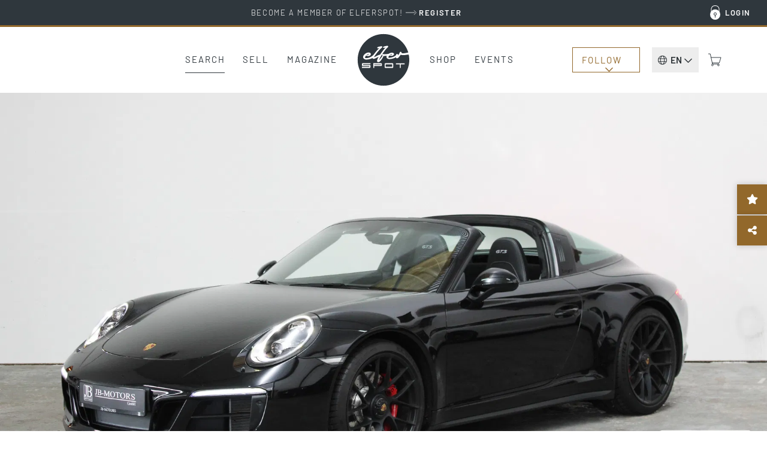

--- FILE ---
content_type: text/html; charset=UTF-8
request_url: https://www.elferspot.com/en/car/porsche-991-2-carrera-4-gts-2018-422149/
body_size: 36074
content:
<!DOCTYPE html>
<html lang="en-US" style="--scrollbar-width: 0px;">
<head><style>img.lazy{min-height:1px}</style><link href="https://cdn.elferspot.com/wp-content/plugins/w3-total-cache/pub/js/lazyload.min.js?x40077" as="script">
	<meta charset="UTF-8">
	<meta name="viewport" content="width=device-width, initial-scale=1, viewport-fit=cover">
	<meta name="theme-color" content="#2F373D">

	<link rel="profile" href="http://gmpg.org/xfn/11">

	<title>Porsche 991.2 Targa 4 GTS 2018 - elferspot.com - Marketplace for Porsche Sports Cars</title>

		<meta name="application-name" content="Elferspot"/>
	<meta name="apple-mobile-web-app-title" content="Elferspot">

	<meta property="fb:app_id" content="1310645462376344">

	<meta name='robots' content='index, follow, max-image-preview:large, max-snippet:-1, max-video-preview:-1' />
	<style>img:is([sizes="auto" i], [sizes^="auto," i]) { contain-intrinsic-size: 3000px 1500px }</style>
	
	<!-- This site is optimized with the Yoast SEO Premium plugin v26.0 (Yoast SEO v26.0) - https://yoast.com/wordpress/plugins/seo/ -->
	<meta name="description" content="Porsche 991 991 Targa 4 GTS 2018 &#8211; JB Motors 
 Seat adjustment 18-way and memory package &#8211; Exterior / interior mirror with automatic dimming and&hellip;" />
	<link rel="canonical" href="https://www.elferspot.com/de/fahrzeug/porsche-991-2-carrera-4-gts-2018-422149/" />
	<meta property="og:locale" content="en_US" />
	<meta property="og:type" content="article" />
	<meta property="og:title" content="For sale: Porsche 991.2 Targa 4 GTS 2018 - elferspot.com" />
	<meta property="og:description" content="Porsche 991 991 Targa 4 GTS 2018 &#8211; JB Motors 
 Seat adjustment 18-way and memory package &#8211; Exterior / interior mirror with automatic dimming and&hellip;" />
	<meta property="og:url" content="https://www.elferspot.com/en/car/porsche-991-2-carrera-4-gts-2018-422149/" />
	<meta property="og:site_name" content="Elferspot" />
	<meta property="article:publisher" content="https://www.facebook.com/elferspot" />
	<meta property="article:modified_time" content="2025-05-19T07:55:29+00:00" />
	<meta property="og:image" content="https://cdn.elferspot.com/wp-content/uploads/2019/10/Porsche-991-Targa-4-GTS-1.jpg?class=sharing" />
	<meta property="og:image:width" content="1200" />
	<meta property="og:image:height" content="628" />
	<meta property="og:image:type" content="image/jpeg" />
	<meta name="twitter:card" content="summary_large_image" />
	<script type="application/ld+json" class="yoast-schema-graph">{"@context":"https://schema.org","@graph":[{"@type":"WebPage","@id":"https://www.elferspot.com/en/car/porsche-991-2-carrera-4-gts-2018-422149/","url":"https://www.elferspot.com/en/car/porsche-991-2-carrera-4-gts-2018-422149/","name":"Porsche 991.2 Targa 4 GTS 2018 - elferspot.com - Marketplace for Porsche Sports Cars","isPartOf":{"@id":"https://www.elferspot.com/en/#website"},"primaryImageOfPage":{"@id":"https://www.elferspot.com/en/car/porsche-991-2-carrera-4-gts-2018-422149/#primaryimage"},"image":{"@id":"https://www.elferspot.com/en/car/porsche-991-2-carrera-4-gts-2018-422149/#primaryimage"},"thumbnailUrl":"https://cdn.elferspot.com/wp-content/uploads/2019/10/Porsche-991-Targa-4-GTS-1.jpg?class=xl","datePublished":"2019-10-14T09:58:12+00:00","dateModified":"2025-05-19T07:55:29+00:00","description":"Porsche 991 991 Targa 4 GTS 2018 - JB Motors Adaptive Sportsitze inkl. Sitzverstellung 18-Wege und Memory-Paket - Außen-/Innenspiegel mit Abblendautomatik und Regensensor - Fahrassistenz-System: Park-Assistent vorn und hinten inkl. Rückfahrkamera - Fahrassistenz-System: Verkehrszeichenerkennung - Frontscheibe mit Bandfilter oben - Fußmatten - Fzg. ohne Modellbezeichnung auf den Türen - Hauptscheinwerfer LED, schwarz - Porsche Dynamic Light System Plus (PDLS+) - Home-Link (Garagentoröffner) - Innenraumlicht-Paket / Licht-Design-Paket - Interieur-Paket: GTS - Isofix-Aufnahmen für Kindersitz an Beifahrersitz - Lenkrad heizbar mit Multifunktion (Zusatz-AV zu Lenkrad) - Lenksäulenverkleidung Leder - Metallic-Lackierung - Radioempfang digital (DAB+) - Servolenkung Plus (geschwindigkeitsabhängig) - Sitzheizung vorn - Sonnenblenden Alcantara - Sound-System BOSE","breadcrumb":{"@id":"https://www.elferspot.com/en/car/porsche-991-2-carrera-4-gts-2018-422149/#breadcrumb"},"inLanguage":"en-US","potentialAction":[{"@type":"ReadAction","target":["https://www.elferspot.com/en/car/porsche-991-2-carrera-4-gts-2018-422149/"]}]},{"@type":"ImageObject","inLanguage":"en-US","@id":"https://www.elferspot.com/en/car/porsche-991-2-carrera-4-gts-2018-422149/#primaryimage","url":"https://cdn.elferspot.com/wp-content/uploads/2019/10/Porsche-991-Targa-4-GTS-1.jpg?class=xl","contentUrl":"https://cdn.elferspot.com/wp-content/uploads/2019/10/Porsche-991-Targa-4-GTS-1.jpg?class=xl","width":3456,"height":2304,"caption":"Porsche-991-Targa-4-GTS"},{"@type":"BreadcrumbList","@id":"https://www.elferspot.com/en/car/porsche-991-2-carrera-4-gts-2018-422149/#breadcrumb","itemListElement":[{"@type":"ListItem","position":1,"name":"Home","item":"https://www.elferspot.com/en/"},{"@type":"ListItem","position":2,"name":"Porsche 991.2 Targa 4 GTS"}]},{"@type":"WebSite","@id":"https://www.elferspot.com/en/#website","url":"https://www.elferspot.com/en/","name":"Elferspot","description":"Der Marktplatz für Porsche 911","publisher":{"@id":"https://www.elferspot.com/en/#organization"},"potentialAction":[{"@type":"SearchAction","target":{"@type":"EntryPoint","urlTemplate":"https://www.elferspot.com/en/search/?s={search_term_string}"},"query-input":{"@type":"PropertyValueSpecification","valueRequired":true,"valueName":"search_term_string"}}],"inLanguage":"en-US"},{"@type":"Organization","@id":"https://www.elferspot.com/en/#organization","name":"Elferspot Media GmbH","url":"https://www.elferspot.com/en/","logo":{"@type":"ImageObject","inLanguage":"en-US","@id":"https://www.elferspot.com/en/#/schema/logo/image/","url":"https://cdn.elferspot.com/wp-content/uploads/2017/11/elferspot_logo_filled.png?class=xl","contentUrl":"https://cdn.elferspot.com/wp-content/uploads/2017/11/elferspot_logo_filled.png?class=xl","width":512,"height":512,"caption":"Elferspot Media GmbH"},"image":{"@id":"https://www.elferspot.com/en/#/schema/logo/image/"},"sameAs":["https://www.facebook.com/elferspot","https://instagram.com/elferspot/","https://www.linkedin.com/company/elferspot/","https://www.pinterest.de/Elferspot","https://www.youtube.com/channel/UCcUoRkijE96sJjTG4LAG26A"]},{"@type":"Vehicle","bodyType":"Targa","dateVehicleFirstRegistered":"","driveWheelConfiguration":"Four-wheel drive","emissionsCO2":"","fuelConsumption":"","fuelType":false,"mileageFromOdometer":{"@type":"QuantitativeValue","value":"4991","unitText":"km"},"steeringPosition":"https://schema.org/LeftHandDriving","vehicleIdentificationNumber":null,"vehicleInteriorColor":"Black","vehicleInteriorType":"Leather","vehicleTransmission":"PDK","brand":"Porsche","category":"991","color":"Black","countryOfLastProcessing":"DE","model":"991.2 Carrera 4 GTS","productionDate":"2018","name":"Porsche 991.2 Targa 4 GTS","url":"https://www.elferspot.com/en/car/porsche-991-2-carrera-4-gts-2018-422149/","image":"https://cdn.elferspot.com/wp-content/uploads/2019/10/Porsche-991-Targa-4-GTS-1.jpg?class=l","potentialAction":[{"@type":"TradeAction","target":"https://www.elferspot.com/en/car/porsche-991-2-carrera-4-gts-2018-422149/#inquiry_anchor"}],"offers":[{"@type":"Offer","priceCurrency":"EUR","price":"141850","itemCondition":"https://schema.org/UsedCondition","url":"https://www.elferspot.com/en/car/porsche-991-2-carrera-4-gts-2018-422149/"}]}]}</script>
	<!-- / Yoast SEO Premium plugin. -->


<link rel='dns-prefetch' href='//www.googletagmanager.com' />
<link rel='stylesheet' id='german-market-product-charging-device-css' href='https://cdn.elferspot.com/wp-content/plugins/woocommerce-german-market/german-market-blocks/build/blocks/product-charging-device/style-index.css?x40077&amp;ver=3.51.2' type='text/css' media='all' />
<link rel='stylesheet' id='wp-block-library-css' href='https://cdn.elferspot.com/wp-includes/css/dist/block-library/style.min.css?x40077&amp;ver=6.8.3' type='text/css' media='all' />
<style id='woocommerce-inline-inline-css' type='text/css'>
.woocommerce form .form-row .required { visibility: visible; }
</style>
<link rel='stylesheet' id='gateway-css' href='https://cdn.elferspot.com/wp-content/plugins/woocommerce-paypal-payments/modules/ppcp-button/assets/css/gateway.css?x40077&amp;ver=3.1.2' type='text/css' media='all' />
<link rel='stylesheet' id='bootstrap-css-css' href='https://cdn.elferspot.com/wp-content/themes/elferspot/atom/css/bootstrap.min.css?x40077&amp;ver=9.1.1' type='text/css' media='all' />
<link rel='stylesheet' id='atom-style-css' href='https://cdn.elferspot.com/wp-content/themes/elferspot/atom/css/style.min.css?x40077&amp;ver=9.1.1' type='text/css' media='all' />
<link rel='stylesheet' id='print-style-css' href='https://cdn.elferspot.com/wp-content/themes/elferspot/atom/css/print.min.css?x40077&amp;ver=3.160' type='text/css' media='print' />
<link rel='stylesheet' id='telinput-css-css' href='https://cdn.elferspot.com/wp-content/themes/elferspot/atom/js/telinput/css/intlTelInput.min.css?x40077&amp;ver=9.1.1' type='text/css' media='all' />
<link rel='stylesheet' id='slick-css-css' href='https://cdn.elferspot.com/wp-content/themes/elferspot/atom/js/slick/slick.css?x40077&amp;ver=9.1.1' type='text/css' media='all' />
<link rel='stylesheet' id='atom-photoswipe-css-css' href='https://cdn.elferspot.com/wp-content/themes/elferspot/atom/js/photoswipe/photoswipe.css?x40077&amp;ver=9.1.1' type='text/css' media='all' />
<link rel='stylesheet' id='elasticpress-autosuggest-css' href='https://cdn.elferspot.com/wp-content/plugins/elasticpress/dist/css/autosuggest-styles.css?x40077&amp;ver=d87f34a78edccbda21b1' type='text/css' media='all' />
<link rel='stylesheet' id='borlabs-cookie-custom-css' href='https://www.elferspot.com/wp-content/cache/borlabs-cookie/1/borlabs-cookie-1-en.css?x40077&amp;ver=3.3.17-76' type='text/css' media='all' />
<link rel='stylesheet' id='tablepress-default-css' href='https://www.elferspot.com/wp-content/tablepress-combined.min.css?x40077&amp;ver=9.1.1' type='text/css' media='all' />
<script type="text/javascript" id="woocommerce-google-analytics-integration-gtag-js-after">
/* <![CDATA[ */
/* Google Analytics for WooCommerce (gtag.js) */
					window.dataLayer = window.dataLayer || [];
					function gtag(){dataLayer.push(arguments);}
					// Set up default consent state.
					for ( const mode of [{"analytics_storage":"denied","ad_storage":"denied","ad_user_data":"denied","ad_personalization":"denied","region":["AT","BE","BG","HR","CY","CZ","DK","EE","FI","FR","DE","GR","HU","IS","IE","IT","LV","LI","LT","LU","MT","NL","NO","PL","PT","RO","SK","SI","ES","SE","GB","CH"]}] || [] ) {
						gtag( "consent", "default", { "wait_for_update": 500, ...mode } );
					}
					gtag("js", new Date());
					gtag("set", "developer_id.dOGY3NW", true);
					gtag("config", "G-Z9YLMZYNP0", {"track_404":true,"allow_google_signals":false,"logged_in":false,"linker":{"domains":[],"allow_incoming":false},"custom_map":{"dimension1":"logged_in"}});
/* ]]> */
</script>
<script type="text/javascript" id="wpml-cookie-js-extra">
/* <![CDATA[ */
var wpml_cookies = {"wp-wpml_current_language":{"value":"en","expires":1,"path":"\/"}};
var wpml_cookies = {"wp-wpml_current_language":{"value":"en","expires":1,"path":"\/"}};
/* ]]> */
</script>
<script type="text/javascript" src="https://cdn.elferspot.com/wp-content/plugins/sitepress-multilingual-cms/res/js/cookies/language-cookie.js?x40077&amp;ver=485900" id="wpml-cookie-js" defer="defer" data-wp-strategy="defer"></script>
<script type="text/javascript" src="https://cdn.elferspot.com/wp-includes/js/jquery/jquery.min.js?x40077&amp;ver=3.7.1" id="jquery-core-js"></script>
<script type="text/javascript" src="https://cdn.elferspot.com/wp-content/plugins/atom-popover/assets/js/jquery.cookie.min.js?x40077&amp;ver=9.1.1" id="jquery-cookie-js" data-wp-strategy="defer"></script>
<script type="text/javascript" src="https://cdn.elferspot.com/wp-content/plugins/woocommerce/assets/js/jquery-blockui/jquery.blockUI.min.js?x40077&amp;ver=2.7.0-wc.10.2.3" id="jquery-blockui-js" defer="defer" data-wp-strategy="defer"></script>
<script type="text/javascript" src="https://cdn.elferspot.com/wp-content/plugins/woocommerce/assets/js/js-cookie/js.cookie.min.js?x40077&amp;ver=2.1.4-wc.10.2.3" id="js-cookie-js" defer="defer" data-wp-strategy="defer"></script>
<script type="text/javascript" id="woocommerce-js-extra">
/* <![CDATA[ */
var woocommerce_params = {"ajax_url":"\/wp-admin\/admin-ajax.php?lang=en","wc_ajax_url":"\/en\/?wc-ajax=%%endpoint%%","i18n_password_show":"Show password","i18n_password_hide":"Hide password"};
/* ]]> */
</script>
<script type="text/javascript" src="https://cdn.elferspot.com/wp-content/plugins/woocommerce/assets/js/frontend/woocommerce.min.js?x40077&amp;ver=10.2.3" id="woocommerce-js" defer="defer" data-wp-strategy="defer"></script>
<script type="text/javascript" src="https://cdn.elferspot.com/wp-content/themes/elferspot/atom/js/bootstrap.min.js?x40077&amp;ver=9.1.1" id="bootstrap-js-js"></script>
<script type="text/javascript" id="atom-scripts-head-js-extra">
/* <![CDATA[ */
var atom_scripts_vars = {"ajaxurl":"https:\/\/www.elferspot.com\/wp-admin\/admin-ajax.php","theme_url":"https:\/\/www.elferspot.com\/wp-content\/themes\/elferspot","language":"en","debug":"","loading_string":"Loading...","select_string":"Select","saved_string":"Saved","tryagain_string":"Try again","maintenance_string":"Maintenance: The server is currently unavailable due to maintenance work. Please try again later!","cart_url":"https:\/\/www.elferspot.com\/en\/cart\/","rest_url":"https:\/\/www.elferspot.com\/en\/wp-json\/","lang_cookie":"wp-wpml_current_admin_language_d41d8cd98f00b204e9800998ecf8427e","rest_nonce":"miez8quahb3eiC8C","page_id":"422149","ep_as_params":{"default_entries":[],"entries_for_911_query":[{"_source":{"post_title":"911 F-Model (1963 - 1973)","permalink":"https:\/\/www.elferspot.com\/en\/search\/series\/911-f-model\/"}},{"_source":{"post_title":"911 G-Model (1974 - 1989)","permalink":"https:\/\/www.elferspot.com\/en\/search\/series\/911-g-model\/"}},{"_source":{"post_title":"930 (1974 - 1989)","permalink":"https:\/\/www.elferspot.com\/en\/search\/series\/930\/"}},{"_source":{"post_title":"964 (1988 - 1994)","permalink":"https:\/\/www.elferspot.com\/en\/search\/series\/964\/"}},{"_source":{"post_title":"993 (1993 - 1998)","permalink":"https:\/\/www.elferspot.com\/en\/search\/series\/993\/"}},{"_source":{"post_title":"996 (1997 - 2006)","permalink":"https:\/\/www.elferspot.com\/en\/search\/series\/996\/"}},{"_source":{"post_title":"997 (2004 - 2012)","permalink":"https:\/\/www.elferspot.com\/en\/search\/series\/997\/"}},{"_source":{"post_title":"991 (2011 - 2019)","permalink":"https:\/\/www.elferspot.com\/en\/search\/series\/991\/"}},{"_source":{"post_title":"992 (2019 - 2025)","permalink":"https:\/\/www.elferspot.com\/en\/search\/series\/992\/"}}]},"ga_ids":["AW-827822542","G-Z9YLMZYNP0"]};
/* ]]> */
</script>
<script type="text/javascript" src="https://cdn.elferspot.com/wp-content/themes/elferspot/atom/js/scripts_head.min.js?x40077&amp;ver=9.1.1" id="atom-scripts-head-js"></script>
<script data-no-optimize="1" data-no-minify="1" data-cfasync="false" type="text/javascript" src="https://www.elferspot.com/wp-content/cache/borlabs-cookie/1/borlabs-cookie-config-en.json.js?x40077&amp;ver=3.3.17-60" id="borlabs-cookie-config-js"></script>
<script data-borlabs-cookie-script-blocker-ignore>
	window.fbqCallHistoryArguments = [];
	if (typeof fbq === 'undefined') {
		window.fbq = function() {
			window.fbqCallHistoryArguments.push(arguments);
		}
	}
</script><link rel="EditURI" type="application/rsd+xml" title="RSD" href="https://www.elferspot.com/xmlrpc.php?rsd" />
<meta name="generator" content="WordPress 6.8.3" />
<meta name="generator" content="WooCommerce 10.2.3" />
<link rel='shortlink' href='https://www.elferspot.com/en/?p=422149' />
<meta name="generator" content="WPML ver:4.8.5 stt:38,1,3;" />
<meta name="referrer" content="no-referrer-when-downgrade" />
<style> #wp-worthy-pixel { line-height: 1px; height: 1px; margin: 0; padding: 0; overflow: hidden; } </style>
	<noscript><style>.woocommerce-product-gallery{ opacity: 1 !important; }</style></noscript>
	<script data-borlabs-cookie-script-blocker-ignore>
if ('0' === '1' && ('0' === '1' || '1' === '1')) {
	window['gtag_enable_tcf_support'] = true;
}
window.dataLayer = window.dataLayer || [];
function gtag(){dataLayer.push(arguments);}
gtag('set', 'developer_id.dYjRjMm', true);
if('0' === '1' || '1' === '1') {
    gtag('consent', 'default', {
		'ad_storage': 'denied',
		'ad_user_data': 'denied',
		'ad_personalization': 'denied',
		'analytics_storage': 'denied',
		'functionality_storage': 'denied',
		'personalization_storage': 'denied',
		'security_storage': 'denied',
		'wait_for_update': 500,
    });
}
if('0' === '1') {
    gtag("js", new Date());

    gtag("config", "AW-827822542");

    (function (w, d, s, i) {
    var f = d.getElementsByTagName(s)[0],
        j = d.createElement(s);
    j.async = true;
    j.src =
        "https://www.googletagmanager.com/gtag/js?id=" + i;
    f.parentNode.insertBefore(j, f);
    })(window, document, "script", "AW-827822542");
}
</script><script data-no-optimize="1" data-no-minify="1" data-cfasync="false" data-borlabs-cookie-script-blocker-ignore>
if ('0' === '1' && ('0' === '1' || '1' === '1')) {
	window['gtag_enable_tcf_support'] = true;
}
if('1' === '1' || '0' === '1') {
	window.dataLayer = window.dataLayer || [];
	if (typeof gtag !== 'function') { function gtag(){dataLayer.push(arguments);} }
	gtag('consent', 'default', {
		'ad_storage': 'denied',
		'ad_user_data': 'denied',
		'ad_personalization': 'denied',
		'analytics_storage': 'denied',
		'functionality_storage': 'denied',
		'personalization_storage': 'denied',
		'security_storage': 'denied',
		'wait_for_update': 500,
    });
}
if ('0' === '1') {
	document.addEventListener('borlabs-cookie-after-init', function () {
		window.BorlabsCookie.Unblock.unblockScriptBlockerId('google-analytics-four');
	});
}
</script><script data-no-optimize="1" data-no-minify="1" data-cfasync="false" data-borlabs-cookie-script-blocker-ignore>
if('1' === '1') {
	window.dataLayer = window.dataLayer || [];
	if (typeof gtag !== 'function') { function gtag(){dataLayer.push(arguments);} }
	gtag('consent', 'default', {
		'ad_storage': 'denied',
		'ad_user_data': 'denied',
		'ad_personalization': 'denied',
		'analytics_storage': 'denied',
		'functionality_storage': 'denied',
		'personalization_storage': 'denied',
		'security_storage': 'denied',
		'wait_for_update': 500,
    });
}
</script>			<script data-borlabs-cookie-script-blocker-id='meta-pixel-for-woocommerce'  type="text/template">
				!function(f,b,e,v,n,t,s){n=f.fbq=function(){n.callMethod?
					n.callMethod.apply(n,arguments):n.queue.push(arguments)};if(!f._fbq)f._fbq=n;
					n.push=n;n.loaded=!0;n.version='2.0';n.queue=[];t=b.createElement(e);t.async=!0;
					t.src=v;s=b.getElementsByTagName(e)[0];s.parentNode.insertBefore(t,s)}(window,
					document,'script','https://connect.facebook.net/en_US/fbevents.js');
			</script>
			<!-- WooCommerce Facebook Integration Begin -->
			<script  type="text/javascript">

				fbq('init', '1068460613259754', {}, {
    "agent": "woocommerce_2-10.2.3-3.5.9"
});

				document.addEventListener( 'DOMContentLoaded', function() {
					// Insert placeholder for events injected when a product is added to the cart through AJAX.
					document.body.insertAdjacentHTML( 'beforeend', '<div class=\"wc-facebook-pixel-event-placeholder\"></div>' );
				}, false );

			</script>
			<!-- WooCommerce Facebook Integration End -->
			<style class='wp-fonts-local' type='text/css'>
@font-face{font-family:Barlow;font-style:normal;font-weight:200;font-display:swap;src:url('https://cdn.elferspot.com/wp-content/themes/elferspot/atom/fonts/barlow-v12-latin-200.woff2') format('woff2');font-stretch:normal;}
@font-face{font-family:Barlow;font-style:normal;font-weight:300;font-display:swap;src:url('https://cdn.elferspot.com/wp-content/themes/elferspot/atom/fonts/barlow-v12-latin-300.woff2') format('woff2');font-stretch:normal;}
@font-face{font-family:Barlow;font-style:normal;font-weight:400;font-display:swap;src:url('https://cdn.elferspot.com/wp-content/themes/elferspot/atom/fonts/barlow-v12-latin-regular.woff2') format('woff2');font-stretch:normal;}
@font-face{font-family:Barlow;font-style:normal;font-weight:500;font-display:swap;src:url('https://cdn.elferspot.com/wp-content/themes/elferspot/atom/fonts/barlow-v12-latin-500.woff2') format('woff2');font-stretch:normal;}
@font-face{font-family:Barlow;font-style:normal;font-weight:600;font-display:swap;src:url('https://cdn.elferspot.com/wp-content/themes/elferspot/atom/fonts/barlow-v12-latin-600.woff2') format('woff2');font-stretch:normal;}
@font-face{font-family:Barlow;font-style:normal;font-weight:700;font-display:swap;src:url('https://cdn.elferspot.com/wp-content/themes/elferspot/atom/fonts/barlow-v12-latin-700.woff2') format('woff2');font-stretch:normal;}
</style>
<link rel="icon" href="https://cdn.elferspot.com/wp-content/uploads/2025/01/28/cropped-elferspot-favicon.png?class=xl" sizes="32x32" />
<link rel="icon" href="https://cdn.elferspot.com/wp-content/uploads/2025/01/28/cropped-elferspot-favicon.png?class=xl" sizes="192x192" />
<link rel="apple-touch-icon" href="https://cdn.elferspot.com/wp-content/uploads/2025/01/28/cropped-elferspot-favicon.png?class=xl" />
<meta name="msapplication-TileImage" content="https://cdn.elferspot.com/wp-content/uploads/2025/01/28/cropped-elferspot-favicon.png?class=xl" />

    <style>
        body.woocommerce.single-product .summary p.restricted_country{margin:15px 0;font-size:1.2em;font-weight:bold}body.single-post section.maincontent .content img{width:100%}@media(min-width: 768px){h1.small-h1,h2.small-h1,h3.small-h1{font-size:3.2rem;line-height:1.15em}.content-teaser-parent a.content-teaser .content-teaser-content .content-teaser-inner .content-teaser-text h3{letter-spacing:.025em;font-weight:600;font-size:2.5rem}section a.teaser span.title,.product-teaser h2.woocommerce-loop-product__title,.product-teaser p.price{letter-spacing:.025em;font-size:2rem;font-weight:600}button.button,button.button:active,button.button:hover,button.button:focus,input.button#mc-embedded-subscribe,input.button#mc-embedded-subscribe:active,input.button#mc-embedded-subscribe:hover,input.button#mc-embedded-subscribe:focus,a.button,a.button:active,a.button:hover,a.button:focus,span.button,span.button:active,span.button:hover,span.button:focus,input.button,input.button:active,input.button:hover,input.button:focus,.woocommerce input.button.alt,.woocommerce input.button.alt:active,.woocommerce input.button.alt:hover,.woocommerce input.button.alt:focus,.woocommerce a.button.alt,.woocommerce a.button.alt:active,.woocommerce a.button.alt:hover,.woocommerce a.button.alt:focus,.woocommerce a.button,.woocommerce a.button:active,.woocommerce a.button:hover,.woocommerce a.button:focus,.woocommerce input.button,.woocommerce input.button:active,.woocommerce input.button:hover,.woocommerce input.button:focus,.woocommerce button.button,.woocommerce button.button:active,.woocommerce button.button:hover,.woocommerce button.button:focus,a.button.alt,a.button.alt:active,a.button.alt:hover,a.button.alt:focus,.woocommerce .cart input.button,.woocommerce .cart input.button:active,.woocommerce .cart input.button:hover,.woocommerce .cart input.button:focus,.woocommerce input.button[disabled]:disabled,.woocommerce input.button[disabled]:disabled:active,.woocommerce input.button[disabled]:disabled:hover,.woocommerce input.button[disabled]:disabled:focus,.woocommerce input.button:disabled,.woocommerce input.button:disabled:active,.woocommerce input.button:disabled:hover,.woocommerce input.button:disabled:focus,section.maincontent .woocommerce input.button,section.maincontent .woocommerce input.button:active,section.maincontent .woocommerce input.button:hover,section.maincontent .woocommerce input.button:focus,.woocommerce button.button.alt,.woocommerce button.button.alt:active,.woocommerce button.button.alt:hover,.woocommerce button.button.alt:focus,section.maincontent .content section#main a.button,section.maincontent .content section#main a.button:active,section.maincontent .content section#main a.button:hover,section.maincontent .content section#main a.button:focus,input[type=submit],input[type=submit]:active,input[type=submit]:hover,input[type=submit]:focus,input#searchsubmit,input#searchsubmit:active,input#searchsubmit:hover,input#searchsubmit:focus{letter-spacing:.15em}section.subteaser.blog{margin:0 auto;max-width:1280px;width:100%}section.maincontent .caption.blog a.overview{color:#a47f28;display:inline-block;font-size:1.6rem;text-decoration:none;text-transform:uppercase;border-bottom:1px solid #a47f28;padding-bottom:10px;margin-bottom:15px}p.topline{font-size:1.7rem;margin:0 0 15px}h1,.caption p.large,section .caption h1,section.maincontent .content h1{font-size:4.8rem;font-weight:700;line-height:1.15em;letter-spacing:.01em}section .row.head h1{font-size:3.8rem;font-weight:600}h2,section .row.head h2,section.newsletterteaser h2{font-size:4.4rem;font-weight:600;line-height:1.13em;letter-spacing:-0.01em;margin:40px 0 15px 0}h3,section.maincontent .row.list-container-row .list-detail-row h3,body.woocommerce-page form.woocommerce-checkout h3,body.woocommerce-page form#order_review h3,#inquiry h3{font-size:3rem;font-weight:600;line-height:1.15em;letter-spacing:-0.01em}.atom-slideover .slideover-content .list-detail-row h3,.atom-slideover .slideover-content .list-detail-row a h3{font-size:1.8rem;font-weight:600;line-height:1.15em;letter-spacing:.01em}.atom-slideover .slideover-content .list-detail-row.cart-item-row .price{font-size:1.8rem;font-weight:600}.atom-slideover .slideover-content .list-detail-row p{font-size:1.8rem}section.maincontent .content h2,section.maincontent .content h3{font-size:2.4rem;line-height:1.25em}section.maincontent .content h4{font-size:2.2rem;line-height:1.27em}body.single section.maincontent .content p span{display:block}section.maincontent .content p b{font-size:2.5rem;font-weight:500;line-height:1.8em;margin:60px 0 30px 0}section.homefilter #modeloverview .scrollbox a{letter-spacing:.15em;font-size:1.55rem}section .filter a.filter,body.woocommerce.post-type-archive-product .maincontent.shop-archive div.filter a{font-size:1.6rem;letter-spacing:.04em}.product-teaser h2.woocommerce-loop-product__title{height:3.4em}section.singlenav a span.meta-title{font-size:2.1rem;font-weight:600;letter-spacing:.01em}section.singlenav a span.meta-nav{font-size:1.5rem;font-weight:400;letter-spacing:.1em}section.maincontent .listing-info-panel.dark .box-content p,section.maincontent .listing-info-panel .info-panel-contact{font-size:1.8rem;font-weight:600}#inquiry.car-inquiry #inquiry-select .inquiry-types button{font-size:1.8rem;font-weight:400;letter-spacing:.01em}#inquiry.car-inquiry #inquiry-select .inquiry-types button:hover{font-weight:600;letter-spacing:.01em}}@media(max-width: 768px){header nav.navbar-default #elferspot-main-nav ul.navbar-nav li a{font-size:2.4rem !important;letter-spacing:.025em;padding:25px 10px 24px 10px}header nav.navbar-default #elferspot-main-nav .member-nav-box ul.navbar-nav li a{font-size:1.6rem !important;letter-spacing:.025em;padding:10px !important}.content-teaser-parent a.content-teaser .content-teaser-content .content-teaser-inner .content-teaser-text h3{font-size:2rem;letter-spacing:.025em}section .row.head h1{font-size:2.8rem;font-weight:600;letter-spacing:.01em}h1,.caption p.large,section .caption h1,section.maincontent .content h1{font-size:2.8rem;font-weight:600;letter-spacing:.01em}h2,section .row.head h2,.atom-slideover .slideover-content h2{font-size:3rem;line-height:1.13em;font-weight:600;letter-spacing:.01em}h3,section.maincontent .row.list-container-row .list-detail-row h3,body.woocommerce-page form.woocommerce-checkout h3,body.woocommerce-page form#order_review h3,#inquiry h3{font-weight:600}section.maincontent .content.head h3{font-weight:600}section.maincontent .content p,section.maincontent .content ul,section.maincontent .content ol{line-height:1.55em}section.maincontent .caption.blog a.overview{color:#a47f28;display:inline-block;font-size:1.5rem;text-decoration:none;text-transform:uppercase;border-bottom:1px solid #a47f28;padding-bottom:10px;margin-bottom:25px}section.anchors .anchor-links a.filter,section.tab-nav ul.nav-tabs li a{font-size:1.6rem;letter-spacing:.04em}section.homefilter #modeloverview .scrollbox a{letter-spacing:.15em;font-size:1.4rem}section .filter a.filter,body.woocommerce.post-type-archive-product .maincontent.shop-archive div.filter a{font-size:1.6rem;letter-spacing:.04em}.product-teaser p.price{letter-spacing:0em;font-size:1.8rem !important;font-weight:600}.product-teaser h2.woocommerce-loop-product__title{height:4em}section.singlenav a span.meta-title{font-size:1.9rem;font-weight:600;line-height:1.36em;letter-spacing:.01em}section.singlenav a span.meta-nav{font-size:1.5rem;font-weight:400;letter-spacing:.1em}section.maincontent .listing-info-panel.dark .box-content p,section.maincontent .listing-info-panel .info-panel-contact{font-size:1.8rem;font-weight:600}#inquiry.car-inquiry #inquiry-select .inquiry-types button{font-size:1.8rem;font-weight:400;letter-spacing:.01em}#inquiry.car-inquiry #inquiry-select .inquiry-types button:hover{font-weight:600;letter-spacing:.01em}}
/*# sourceMappingURL=header-style-overrides.min.css.map */    </style>

<script src='/.bunny-shield/bd/bunnyprint.js' data-key='DRLooCwnd+oKJmkCNSlzt/PIUXBs8re6FtB826ksQqI532fkgh3PtwMLkFZmzj0Sn5LcU85SAxO7fwLD2fYaJOco8Ja0QbW6O0Be6z+C7ayDyMlu2GDmDTO/IS4r7q05N/iHmga7RMm15ACuB0sp8eF4Ba2QFJHN1n3X+oohsFn63Hb2n7UpuRQQ9A4oYSXUwKU3aTZ3aRrtXAZaGuTuouAaPC8Tz+jsf1+wK+HnAGYen/rcaayyVqExdPKJHzpFCSnqKYI/GGG60NSO/YtYhUX7rX67D9WMQJBa2YzszhhFHk6sudWDbUgakt/uJG1DQlTfQK6aQBhBoBOU2ppqOUqnExzu02PIjee0sR8xKhuCjfHc/Kt7Toi+b7Uylt2AcYB1UmGJbi/sackJ/+TMFHjUYJHNA+ePosaHZ5nJMmo=' data-validation='[base64]' id='bunnyprint' async></script></head>


<body class="wp-singular fahrzeug-template-default single single-fahrzeug postid-422149 wp-theme-elferspot theme-elferspot woocommerce-no-js">

    <header id="app-main">

		<div v-if="isAdministrator || isEditor" v-cloak v-html="adminBarHtml"></div>

		<div class="header special-banner" v-cloak v-if="headerBanner">
			<a :href="headerBanner.link" onclick="atomSendGAEvent('header_banner_click', 'header_banner');">
				<div class="container-fluid">
					<div class="row">
						<div class="col-xs-12" v-html="headerBanner.text"></div>
					</div>
				</div>
			</a>
		</div>

		<div class="nav-top hidden-xs hidden-sm">
			<div class="container-fluid">
				<ul v-show="user.isLoggedIn" v-cloak class="nav navbar-nav loggedin-nav-list">

    <li class="menu-item " >
            <a href="https://www.elferspot.com/en/my-account/dashboard/" rel="nofollow">My Elferspot<span class="badge-container" v-if="user.navBadges !== undefined && user.navBadges.dashboard !== undefined"><span class="atom-count-badge">{{user.navBadges.dashboard}}</span></span></a>
        </li><li class="menu-item " >
            <a href="https://www.elferspot.com/en/my-account/cars/" rel="nofollow"><span v-if="isSeller">Listings</span><span v-else-if="user.navBadges !== undefined && user.navBadges.total_cars !== undefined && user.navBadges.total_cars > 1">Your listings</span><span v-else>Your listing</span><span class="badge-container" v-if="user.navBadges !== undefined && user.navBadges.cars !== undefined"><span class="atom-count-badge">{{user.navBadges.cars}}</span></span></a>
        </li><li class="menu-item " v-show="user.showInquiriesTab">
            <a href="https://www.elferspot.com/en/my-account/inquiries/" rel="nofollow">Inquiry Archive<span class="badge-container" v-if="user.navBadges !== undefined && user.navBadges.inquiries !== undefined"><span class="atom-count-badge">{{user.navBadges.inquiries}}</span></span></a>
        </li><li class="menu-item " >
            <a href="https://www.elferspot.com/en/my-account/searchprofiles/" rel="nofollow">Search agent<span class="badge-container" v-if="user.navBadges !== undefined && user.navBadges.searchagent !== undefined"><span class="atom-count-badge">{{user.navBadges.searchagent}}</span></span></a>
        </li><li class="menu-item " >
            <a href="https://www.elferspot.com/en/my-account/watch-list/" rel="nofollow">Watch List<span class="badge-container" v-if="user.navBadges !== undefined && user.navBadges.watchlist !== undefined"><span class="atom-count-badge">{{user.navBadges.watchlist}}</span></span></a>
        </li><li class="menu-item " v-show="user.showStatisticsTab">
            <a href="https://www.elferspot.com/en/my-account/statistics/" rel="nofollow">Statistics<span class="badge-container" v-if="user.navBadges !== undefined && user.navBadges.statistics !== undefined"><span class="atom-count-badge">{{user.navBadges.statistics}}</span></span></a>
        </li><li class="menu-item " v-show="!user.showStatisticsTab">
            <a href="https://www.elferspot.com/en/shop/" rel="nofollow">Shop<span class="badge-container" v-if="user.navBadges !== undefined && user.navBadges.shop !== undefined"><span class="atom-count-badge">{{user.navBadges.shop}}</span></span></a>
        </li><li class="menu-item " v-show="user.showInvoicesTab">
            <a href="https://www.elferspot.com/en/my-account/orders/" rel="nofollow">Invoices<span class="badge-container" v-if="user.navBadges !== undefined && user.navBadges.invoices !== undefined"><span class="atom-count-badge">{{user.navBadges.invoices}}</span></span></a>
        </li><li class="menu-item " >
            <a href="https://www.elferspot.com/en/my-account/" rel="nofollow">Profile &#038; Settings<span class="badge-container" v-if="user.navBadges !== undefined && user.navBadges.settings !== undefined"><span class="atom-count-badge">{{user.navBadges.settings}}</span></span></a>
        </li><li class="logout">
        <a :href="user.logoutUrl" rel="nofollow">Logout</a>
    </li>
</ul>


    <ul v-show="!user.isLoggedIn" v-cloak class="nav navbar-nav register-nav-list">

        <li class="menu-item">
            <button class="atom-signup-button" data-mode="register">
                Become a member of Elferspot!                <span>Register</span>
            </button>
        </li>

        <li class="login">
            <button class="atom-signup-button" data-mode="login">
                Login            </button>
        </li>

    </ul>

			</div>
		</div>

		<nav class="navbar navbar-default" aria-label="Main navigation">
			<div class="container">

				<div class="navbar-header">

					<div class="nav-addons-left">
						<button class="hamburger hamburger--spin hidden-md hidden-lg" type="button" id="toggle-elferspot-main-nav" aria-label="Toggle navigation">
							<span class="hamburger-box">
								<span class="hamburger-inner"></span>
							</span>
						</button>
						<a href="https://www.elferspot.com/en/search/" class="search-icon hidden-md hidden-lg" title="Search">
							<img src="https://cdn.elferspot.com/wp-content/themes/elferspot/atom/img/search-cars.svg" alt="Search" width="34" height="22" class="no-lazy" />						</a>
					</div>

					<div class="nav-addons">
													<div class="social-media-container hidden-xs hidden-sm">
								<button class="atom-button inverse" data-toggle="collapse" data-target="#social-media-dropdown">
									Follow									<i class="far fa-chevron-down"></i>
								</button>
								<div id="social-media-dropdown" class="social-media collapse">
																			<a href="https://www.facebook.com/elferspot" target="_blank" title="Follow us on facebook">
											<i class="fab fa-fw fa-facebook-f" aria-hidden="true"></i>
											facebook										</a>
																			<a href="https://www.instagram.com/elferspot/" target="_blank" title="Follow us on instagram">
											<i class="fab fa-fw fa-instagram" aria-hidden="true"></i>
											instagram										</a>
																			<a href="https://www.pinterest.de/Elferspot/" target="_blank" title="Follow us on pinterest">
											<i class="fab fa-fw fa-pinterest" aria-hidden="true"></i>
											pinterest										</a>
																			<a href="https://www.youtube.com/channel/UCcUoRkijE96sJjTG4LAG26A/featured" target="_blank" title="Follow us on youtube">
											<i class="fab fa-fw fa-youtube" aria-hidden="true"></i>
											youtube										</a>
																			<a href="https://www.linkedin.com/company/elferspot" target="_blank" title="Follow us on linkedin">
											<i class="fab fa-fw fa-linkedin" aria-hidden="true"></i>
											linkedin										</a>
																	</div>
							</div>
						
						<div class="langswitch" v-cloak> 							<button type="button" class="current" data-toggle="collapse" data-target="#langmenu" title="Switch language">
								en							</button>
							<div class="langs collapse" id="langmenu">
								<a href='https://www.elferspot.com/de/fahrzeug/porsche-991-2-carrera-4-gts-2018-422149/' title='Switch to German'>de</a><a href='https://www.elferspot.com/nl/auto/porsche-991-2-carrera-4-gts-2018-422149/' title='Switch to Dutch'>nl</a>							</div>
						</div>
						
												<a v-if="cartCount() == 0" href="https://www.elferspot.com/en/shop/" v-cloak class="hidden-md hidden-lg header-shop-link">Shop</a>
						<span class="atom-cart" v-cloak :class="{'hidden-xs hidden-sm': cartCount() == 0 }">
							<a :href="cartCount() > 0 ? 'https://www.elferspot.com/en/cart/' : 'https://www.elferspot.com/en/shop/'" v-cloak class="cart" title="Cart">
								<span class="cart-count" v-show="cartCount() > 0">{{cartCount()}}</span>
							</a>
						</span>
											</div>

					<a class="navbar-brand" href="https://www.elferspot.com/en/" title="Elferspot">
						<svg xmlns="http://www.w3.org/2000/svg" viewBox="0 0 179.8 179.8" fill-rule="evenodd" xmlns:v="https://vecta.io/nano"><circle cx="89.9" cy="89.9" r="88" fill="#2f373d"/><path d="M33.7 73.2c1.5-1 3.1-1.8 4.8-2.3.5-.2.9-.3 1.3-.4.4-.2.9-.3 1.4-.3l-.2.7c-.9 1.6-2 2.5-3.3 2.7-1.3.1-2.7 0-4-.4m78 .1c.1-.1.1-.3.2-.4 1.2-.8 2.6-1.4 4.1-1.8.4-.2.9-.3 1.3-.4s.9-.3 1.3-.3l-.2.6c-.9 1.5-1.9 2.3-3.2 2.5-1.1.1-2.2.1-3.5-.2M89.9 176.1c-47.5 0-86.2-38.7-86.2-86.2S42.4 3.7 89.9 3.7c39 0 71.9 26 82.6 61.6-.6.1-1.2.3-1.8.4-.9.2-1.7.4-2.4.5s-1.9.3-3.7.7c-1.8.3-3.6.6-5.6.8s-3.8.3-5.5.2-2.7-.5-3.2-1.2c-.1-.9-.4-1.8-.8-2.6s-1.2-1.2-2.4-1.2c-.7 0-1.3.2-1.7.5s-.8.8-1.1 1.3-.5 1.1-.7 1.6c-.2.6-.4 1.1-.7 1.6-1 2.3-2.5 4.5-4.3 6.4 0-1.2-.3-2.2-.9-3s-1.6-1.1-3.2-1c-1.3.2-2.2.8-2.6 2-.2.6-.3 1.2-.2 1.8-10.2 8.9-22.8 8.7-23.5 8.7-.8 0-1.3-.3-1.5-.7-.6-1.2-.4-2.3.3-3.6s1.7-2.4 2.7-3.4c1.6.7 3.3 1.1 5.1 1.3s3.6 0 5.3-.5c1.1-.3 2-.8 2.8-1.5s1.4-1.4 1.8-2.3.5-1.7.2-2.5c-.2-.9-.9-1.7-2-2.4-.9-.6-2-1-3.2-1.1a10.28 10.28 0 0 0-3.5 0c-1.2.2-2.4.4-3.6.8s-2.3.8-3.2 1.3c-.8.4-1.7.9-2.5 1.5-.2 0-.5.1-.7.1-.7.2-1.3.3-1.8.3-1.7.3-3.3.5-4.9.7a40.28 40.28 0 0 1-4.9.3c-.8 0-1.6 0-2.4.1s-1.6-.1-2.3-.3c-.6-.5-1.1-.7-1.7-.6s-1.2.2-1.6.6c-.5.3-.8.8-1 1.4s-.2 1.2.2 1.8c.2.6.6 1.1 1.1 1.4-.8 1.6-1.7 3.1-2.8 4.5-1.1 1.3-2.1 2.7-3.1 3.9-.6.9-1.3 1.8-2 2.6s-1.5 1.7-2.3 2.5c-.3.3-1.1.9-2.3 1.6l1-1.9 1.8-3.6c.6-1.2 1.2-2.4 1.9-3.5 1.4-2.4 2.8-4.7 4.3-7l4.4-6.8c2.5-3.6 5.1-7.2 7.9-10.8 2.7-3.6 5.8-6.8 9.1-9.7.4-.4.7-.8.8-1.2.1-.5.1-.9-.1-1.3 0-.1-.1-.2-.1-.3v-.1c0-.3-.3-.6-.8-.9-.2-.2-.4-.3-.7-.3-.1 0-.1 0-.2-.1-.8-.3-1.5-.1-2.4 0-9.3 1.3-11.2 2.8-11.8 3.2-.4.3-.7.7-.8 1.1-.1.5-.1.9.1 1.3s.2.7.6 1 1 .5 1.6.4l5.5-1.3c-1.2 1.3-2.4 2.6-3.5 4-1.8 2.2-3.6 4.5-5.4 6.9-1.9 2.5-3.8 5.1-5.6 7.7l-3.3 4.9c-.2 0-.3.1-.4.1-1.3.4-2.3.7-3.1.9-1.8.6-3.6 1.3-5.4 2.2-1.8.8-3.5 1.7-5.2 2.6l-3.1 1.6c-1 .5-2.1.9-3.1 1.3.2-.7.5-1.4.9-2.1s.8-1.5 1.3-2.2l1.4-1.9c.4-.6.8-1.1 1-1.4 1.1-1.6 2.2-3.2 3.4-4.8 1.2-1.5 2.3-3.1 3.6-4.6 2.3-2.8 4.7-5.4 7.1-8 2.5-2.5 5.1-5 7.9-7.3.5-.4.7-.9.8-1.5s-.1-1.1-.3-1.6c-.3-.5-.7-.8-1.2-1.1-.5-.2-1.1-.2-1.7 0-.3 0-.6.1-.9.1-9.3 1.3-11.2 2.8-11.8 3.2-.4.3-.7.7-.8 1.1-.1.5-.1.9.1 1.3s.2.7.6 1 1 .5 1.6.4l4.4-1c-2.4 2.4-4.8 4.8-7 7.3-2.6 2.9-5 5.9-7.4 9l-2.9 3.7c-.6.8-1.2 1.5-1.7 2.3-11.2 12-25.8 11.2-26.5 11.2-.8-.1-1.3-.4-1.5-.9-.5-1.3-.4-2.7.4-4.1s1.7-2.6 2.8-3.7c1.6.8 3.3 1.4 5.1 1.7s3.6.2 5.4-.4c1.1-.3 2-.8 2.9-1.5.8-.7 1.5-1.6 1.9-2.5a4.78 4.78 0 0 0 .3-2.9c-.2-1-.8-1.9-2-2.8a7.27 7.27 0 0 0-3.1-1.4c-1.2-.2-2.3-.3-3.5-.2s-2.4.4-3.6.8c-1.3.3-2.4.8-3.4 1.3-2.1 1.1-4.1 2.6-6 4.4s-3.2 3.9-3.7 6.3c-.3 1.3-.4 2.5-.2 3.6s.6 2.1 1.3 3c.6.9 1.5 1.7 2.4 2.3 1 .7 2.1 1.1 3.3 1.4 1.3.3 2.6.4 3.9.4 1.1-.1 12.2-.3 19.9-5.4.2.6.5 1.2.9 1.7.7.8 1.4 1.2 2.4 1.3.9.1 1.8 0 2.7-.2 2.6-.7 5.1-1.8 7.5-3s4.8-2.5 7.3-3.6c.1 0 .2-.1.3-.1-.7 1.1-1.3 2.2-2 3.3-1.5 2.7-2.7 5.4-3.3 8.3-.3 1.3-.3 2.6 0 3.8s1.2 2 2.7 2.4c1.2.3 2.3.2 3.4-.3s2.2-1.2 3.2-2 1.9-1.8 2.7-2.8 1.5-2 2.2-2.8c1.4-2 2.7-4.1 4-6.2 1.3-2.2 2.3-4.4 3-6.7 1.5.2 3 .2 4.6.1s2.9-.2 3.8-.3c.5 0 1.3-.1 2.5-.1-.3.6-.5 1.3-.7 1.9-.3 1.2-.3 2.2-.1 3.2s.7 1.8 1.3 2.6c.7.8 1.5 1.4 2.4 1.9 1 .5 2.1.9 3.3 1.1 1.3.2 2.6.3 3.9.2 1.1-.1 12.6-.7 20.2-5.9 0 .2 0 .5.1.7.2.7.6 1.2 1.2 1.8 1.3 1 2.8 1.2 4.3.5 1.3-.5 2.4-1.2 3.3-2.3.9-1 1.8-2 2.6-3s1.6-2 2.4-3.1 1.6-2.2 2.3-3.3c1.4.7 2.9 1.1 4.5 1.3s3.3.2 4.8.2a67.09 67.09 0 0 0 6.3-.6c2.1-.3 4.2-.5 6.3-.8 1.2-.2 2.6-.4 4-.4.3 0 .6 0 .9-.1 1.2 5.7 1.8 11.7 1.8 17.7.1 47.5-38.5 86.2-86 86.2M89.9 0C40.3 0 0 40.3 0 89.9s40.3 89.9 89.9 89.9 89.9-40.3 89.9-89.9S139.5 0 89.9 0M44.1 107H22.5c-.1 0-.2 0-.3-.1-.5-.2-.8-.6-.8-1.1 0-.6.5-1.1 1-1.2h24.1v-3.5H20.3c-1.5 0-2.3 1.1-2.3 3.3v2.7c0 2.3.8 3.4 2.2 3.4h21.9c.2 0 .4.1.5.2.3.2.5.6.5 1 0 .6-.5 1.2-1.1 1.2H17.9v3.8H44c1.7 0 2.5-1.3 2.5-3.8v-2.4c.2-2.3-.7-3.5-2.4-3.5m75 5.3c0 .3-.2.6-.6.7h-3.7-7.3-9.8c-.3-.1-.6-.3-.6-.6h0 0v-6.9c0-.4.3-.8.8-.8h20.5.1c.3.1.6.4.6.8v6.8h0zm.8-11.2H96.4c-1.7 0-2.6 1.1-2.6 3.3v8.6c0 2.5.8 3.8 2.5 3.8h23.6c1.6 0 2.4-1.3 2.4-3.8v-8.6c.1-2.2-.7-3.3-2.4-3.3h0zm-39.4 6H59.1v-2.4h21.3c.6 0 1.2.5 1.2 1.2s-.5 1.1-1.1 1.2m1.8-6H55.9v15.7h3.2v-6.3h23.2c1.5 0 2.2-1.2 2.2-3.6v-2.6c0-2.2-.7-3.2-2.2-3.2m49.3 3.6h12.6v1.1l.1 10.9h3.2v-12h12.7v-3.5h-28.6v3.5z" fill="#fff"/></svg>					</a>

				</div>

				<div id="elferspot-main-nav">

					<div class="navcontainer">
						<div class="member-nav-box hidden-md hidden-lg">
							<ul v-show="user.isLoggedIn" v-cloak class="nav navbar-nav loggedin-nav-list">

    <li class="menu-item " >
            <a href="https://www.elferspot.com/en/my-account/dashboard/" rel="nofollow">My Elferspot<span class="badge-container" v-if="user.navBadges !== undefined && user.navBadges.dashboard !== undefined"><span class="atom-count-badge">{{user.navBadges.dashboard}}</span></span></a>
        </li><li class="menu-item " >
            <a href="https://www.elferspot.com/en/my-account/cars/" rel="nofollow"><span v-if="isSeller">Listings</span><span v-else-if="user.navBadges !== undefined && user.navBadges.total_cars !== undefined && user.navBadges.total_cars > 1">Your listings</span><span v-else>Your listing</span><span class="badge-container" v-if="user.navBadges !== undefined && user.navBadges.cars !== undefined"><span class="atom-count-badge">{{user.navBadges.cars}}</span></span></a>
        </li><li class="menu-item " v-show="user.showInquiriesTab">
            <a href="https://www.elferspot.com/en/my-account/inquiries/" rel="nofollow">Inquiry Archive<span class="badge-container" v-if="user.navBadges !== undefined && user.navBadges.inquiries !== undefined"><span class="atom-count-badge">{{user.navBadges.inquiries}}</span></span></a>
        </li><li class="menu-item " >
            <a href="https://www.elferspot.com/en/my-account/searchprofiles/" rel="nofollow">Search agent<span class="badge-container" v-if="user.navBadges !== undefined && user.navBadges.searchagent !== undefined"><span class="atom-count-badge">{{user.navBadges.searchagent}}</span></span></a>
        </li><li class="menu-item " >
            <a href="https://www.elferspot.com/en/my-account/watch-list/" rel="nofollow">Watch List<span class="badge-container" v-if="user.navBadges !== undefined && user.navBadges.watchlist !== undefined"><span class="atom-count-badge">{{user.navBadges.watchlist}}</span></span></a>
        </li><li class="menu-item " v-show="user.showStatisticsTab">
            <a href="https://www.elferspot.com/en/my-account/statistics/" rel="nofollow">Statistics<span class="badge-container" v-if="user.navBadges !== undefined && user.navBadges.statistics !== undefined"><span class="atom-count-badge">{{user.navBadges.statistics}}</span></span></a>
        </li><li class="menu-item " v-show="!user.showStatisticsTab">
            <a href="https://www.elferspot.com/en/shop/" rel="nofollow">Shop<span class="badge-container" v-if="user.navBadges !== undefined && user.navBadges.shop !== undefined"><span class="atom-count-badge">{{user.navBadges.shop}}</span></span></a>
        </li><li class="menu-item " v-show="user.showInvoicesTab">
            <a href="https://www.elferspot.com/en/my-account/orders/" rel="nofollow">Invoices<span class="badge-container" v-if="user.navBadges !== undefined && user.navBadges.invoices !== undefined"><span class="atom-count-badge">{{user.navBadges.invoices}}</span></span></a>
        </li><li class="menu-item " >
            <a href="https://www.elferspot.com/en/my-account/" rel="nofollow">Profile &#038; Settings<span class="badge-container" v-if="user.navBadges !== undefined && user.navBadges.settings !== undefined"><span class="atom-count-badge">{{user.navBadges.settings}}</span></span></a>
        </li><li class="logout">
        <a :href="user.logoutUrl" rel="nofollow">Logout</a>
    </li>
</ul>


    <div v-show="!user.isLoggedIn" v-cloak class="signup-label">
        Become a member of Elferspot!    </div>

    <div v-show="!user.isLoggedIn" v-cloak class="signup-actions">
        <button class="atom-signup-button" data-mode="register">
            Register        </button>

        <button class="atom-signup-button" data-mode="login">
            Login        </button>
    </div>

						</div>
						<div id="main-navbar-left" class="menu-hauptmenue-left-container">
							<ul id="menu-hauptmenue-links-englisch" class="nav navbar-nav"><li id="menu-item-137" class="menu-item menu-item-type-post_type menu-item-object-page menu-item-137 current_page_parent"><a href="https://www.elferspot.com/en/search/">Search</a></li>
<li id="menu-item-138" class="menu-item menu-item-type-post_type menu-item-object-page menu-item-138"><a href="https://www.elferspot.com/en/sell/">Sell</a></li>
<li id="menu-item-40157" class="menu-item menu-item-type-post_type menu-item-object-page menu-item-40157"><a href="https://www.elferspot.com/en/magazine/">Magazine</a></li>
</ul>						</div>
						<div id="main-navbar-right" class="menu-hauptmenue-rechts-container">
							<ul id="menu-hauptmenue-rechts-englisch" class="nav navbar-nav"><li id="menu-item-76541" class="menu-item menu-item-type-post_type menu-item-object-page menu-item-76541"><a href="https://www.elferspot.com/en/shop/">Shop</a></li>
<li id="menu-item-608090" class="menu-item menu-item-type-post_type menu-item-object-page menu-item-608090"><a href="https://www.elferspot.com/en/events/">Events</a></li>
</ul>							<ul class="nav navbar-nav hidden-md hidden-lg">
								<li class="menu-item">
									<a title="Contact" href="https://www.elferspot.com/en/contact/">Contact</a>
								</li>
							</ul>
                            <ul class="nav navbar-nav hidden-md hidden-lg">
								<li class="menu-item">
									<a title="FAQ" href="https://www.elferspot.com/en/faq/">FAQ</a>
								</li>
							</ul>
						</div>
						<div class="clear"></div>
					</div>

											<div class="social-media-container hidden-md hidden-lg">
							<span>Follow:</span>
							<div class="social-media">
																	<a href="https://www.facebook.com/elferspot" target="_blank" title="Follow us on facebook">
										<i class="fab fa-fw fa-facebook-f" aria-hidden="true"></i>
										facebook									</a>
																	<a href="https://www.instagram.com/elferspot/" target="_blank" title="Follow us on instagram">
										<i class="fab fa-fw fa-instagram" aria-hidden="true"></i>
										instagram									</a>
																	<a href="https://www.pinterest.de/Elferspot/" target="_blank" title="Follow us on pinterest">
										<i class="fab fa-fw fa-pinterest" aria-hidden="true"></i>
										pinterest									</a>
																	<a href="https://www.youtube.com/channel/UCcUoRkijE96sJjTG4LAG26A/featured" target="_blank" title="Follow us on youtube">
										<i class="fab fa-fw fa-youtube" aria-hidden="true"></i>
										youtube									</a>
																	<a href="https://www.linkedin.com/company/elferspot" target="_blank" title="Follow us on linkedin">
										<i class="fab fa-fw fa-linkedin" aria-hidden="true"></i>
										linkedin									</a>
															</div>
						</div>
					
				</div>

			</div>
		</nav>

    </header>

	<main>
<section class="mainteaser fahrzeug">
    <a href="https://cdn.elferspot.com/wp-content/uploads/2019/10/Porsche-991-Targa-4-GTS-1.jpg?class=xl" data-cropped="true" data-pswp-width="1800" data-pswp-height="1200" class="photoswipe-image">
                <img width="1800" height="1200" alt="Porsche 991.2 Targa 4 GTS" class="no-lazy"
                    src="https://cdn.elferspot.com/wp-content/uploads/2019/10/Porsche-991-Targa-4-GTS-1.jpg?class=xl"
                    srcset="https://cdn.elferspot.com/wp-content/uploads/2019/10/Porsche-991-Targa-4-GTS-1.jpg?class=xl 1800w,
                    https://cdn.elferspot.com/wp-content/uploads/2019/10/Porsche-991-Targa-4-GTS-1.jpg?class=l 1024w,
                    https://cdn.elferspot.com/wp-content/uploads/2019/10/Porsche-991-Targa-4-GTS-1.jpg?class=ml 768w"
                    sizes="(max-width: 1280px) 100vw, 1280px" />
        </a></section>

<section class="anchors">
    <div class="anchors-element">
        <div class="container">
            <div class="anchor-links filter">
                <a class="anchor-brand" href="https://www.elferspot.com/en/" title="Elferspot">
                    <svg xmlns="http://www.w3.org/2000/svg" xmlns:xlink="http://www.w3.org/1999/xlink" viewBox="0 0 180 179"><defs><path id="a" d="M179.8 178.7 179.8.2 0 .2 0 178.7 179.8 178.7z"/></defs><g stroke="none" stroke-width="1" fill="none" fill-rule="evenodd"><path d="m119.1 70.3.2-.7c-.5 0-1 .2-1.4.4l-1.3.4c-1.6.5-3 1.1-4.2 1.9l-.2.4c1.2.3 2.4.3 3.6.1 1.3-.2 2.4-1 3.3-2.5M40 70.2l.2-.7c-.5 0-1 .2-1.4.3l-1.4.5a15 15 0 0 0-4.9 2.3c1.4.4 2.8.5 4 .4 1.4-.2 2.5-1.1 3.5-2.8M119 104H98c-.4 0-.7.3-.7.8v7c0 .3.3.6.6.7h21.3c.3-.1.5-.4.5-.8v-7c0-.3-.3-.6-.6-.7M80.2 104H58.4v2.5h21.8c.7-.1 1.2-.6 1.2-1.2 0-.7-.5-1.2-1.2-1.2" fill="#333D45" transform="translate(0 -1) translate(0 1)"/><g transform="translate(0 -1) translate(0 1)"><mask id="b" fill="#fff"><use xlink:href="#a"/></mask><path d="M161.7 104h-13v12.2h-3.3V104h-12.9v-3.6h29.2v3.6Zm-38.6 8.4c0 2.5-.9 3.8-2.5 3.8H96.5c-1.8 0-2.6-1.3-2.6-3.8v-8.7c0-2.2.8-3.3 2.6-3.3h24c1.7 0 2.6 1 2.6 3.3v8.7Zm-38.7-6.2c0 2.4-.8 3.6-2.3 3.6H58.4v6.4h-3.2v-15.8h27c1.4 0 2.2 1 2.2 3.2v2.6Zm-38.7 6.2c0 2.5-.8 3.8-2.5 3.8H16.5v-3.9h24.7c.6 0 1.1-.6 1.1-1.2 0-.4-.2-.8-.5-1a.9.9 0 0 0-.6-.3H18.8c-1.5 0-2.3-1.2-2.3-3.5v-2.6c0-2.2.8-3.3 2.3-3.3h26.9v3.5H21c-.6.1-1.1.6-1.1 1.3 0 .5.3 1 .8 1l.3.2h22c1.7 0 2.6 1.1 2.6 3.5v2.5ZM178 71.2l-2.9.4a1596.3 1596.3 0 0 1-17 1.8c-1.5 0-3 0-4.8-.2a13 13 0 0 1-4.6-1.3 63.4 63.4 0 0 1-7.5 9.5c-1 1-2 1.8-3.4 2.3-1.6.7-3 .5-4.4-.5-.6-.6-1-1.2-1.2-1.9v-.7c-7.8 5.2-19.5 5.9-20.7 6a15.4 15.4 0 0 1-7.3-1.3c-1-.5-1.8-1.2-2.5-2a6.2 6.2 0 0 1-1.4-2.6c-.2-1-.2-2 0-3.2l.8-2-2.5.1-4 .4c-1.6.1-3.2 0-4.7-.1-.7 2.3-1.7 4.6-3 6.8a112.6 112.6 0 0 1-6.4 9.1c-.8 1-1.7 2-2.7 2.9-1 .9-2.1 1.5-3.3 2-1 .5-2.3.6-3.5.3-1.4-.4-2.4-1.2-2.7-2.5a7.5 7.5 0 0 1 0-3.8 30 30 0 0 1 3.4-8.5l2-3.3-.3.1a106 106 0 0 0-7.4 3.7c-2.4 1.3-5 2.3-7.7 3-.9.3-1.8.3-2.8.2-1 0-1.7-.5-2.4-1.3-.4-.5-.7-1-.9-1.7-7.9 5.2-19.1 5.5-20.3 5.5a13.9 13.9 0 0 1-7.4-1.7c-1-.7-1.8-1.5-2.4-2.4-.7-.9-1.1-2-1.3-3-.2-1.1-.2-2.3.1-3.7.6-2.4 1.8-4.5 3.8-6.4 2-1.8 4-3.3 6.2-4.5a28.5 28.5 0 0 1 7-2.1c1.3-.2 2.5-.1 3.7.1 1.2.3 2.2.8 3.2 1.5 1.1.9 1.8 1.9 2 2.9.2 1 0 2-.3 2.9-.4 1-1 1.8-2 2.5-.8.8-1.8 1.3-3 1.6-1.7.6-3.5.7-5.4.4-1.9-.3-3.6-1-5.2-1.8-1.1 1.2-2 2.4-2.9 3.8-.8 1.4-1 2.8-.4 4.1.2.6.7.9 1.5 1 .8 0 15.7.8 26.7-11.4l1.8-2.4 2.9-3.7a170 170 0 0 1 14.7-16.5l-4.4 1a2 2 0 0 1-1.6-.4c-.4-.3-.4-.5-.6-1a2 2 0 0 1 0-1.3c0-.4.3-.8.7-1.1.7-.4 2.6-2 12-3.3l1-.1a2 2 0 0 1 1.7 0c.5.2 1 .6 1.2 1 .3.5.4 1 .3 1.6 0 .6-.3 1.1-.8 1.6A102.5 102.5 0 0 0 69.3 63a169.8 169.8 0 0 0-10.8 15.1l-1 2.1a176.7 176.7 0 0 0 11.7-5.5 45.7 45.7 0 0 1 8.7-3.1l.5-.1a235.1 235.1 0 0 1 18.1-23.7L91 49a2 2 0 0 1-1.6-.4c-.3-.3-.4-.6-.6-1a2 2 0 0 1 0-1.3c.1-.5.4-.9.8-1.2.6-.4 2.5-1.9 12-3.3 1-.1 1.6-.3 2.5 0h.2l.7.4c.5.2.8.5.8.9l.1.3c.2.5.2 1 .1 1.4 0 .5-.4.9-.8 1.2-3.4 3-6.5 6.3-9.3 10a316.4 316.4 0 0 0-12.5 17.8A361.3 361.3 0 0 0 77 84.6L75 88.3l-1 1.9a11 11 0 0 0 2.3-1.7l2.4-2.5 2-2.6 3.1-4.1c1.1-1.5 2-3 2.9-4.6-.5-.3-.9-.8-1.1-1.4-.4-.6-.4-1.3-.2-1.9.2-.6.6-1 1-1.4.6-.3 1.1-.5 1.7-.5.7 0 1.2.1 1.8.6.8.3 1.6.4 2.4.3h2.5a50.3 50.3 0 0 0 11.8-1.3h.7a27.3 27.3 0 0 1 5.8-2.9c1.2-.4 2.5-.7 3.7-.8 1.2-.2 2.4-.2 3.6 0 1.2.2 2.2.6 3.2 1.2 1.1.7 1.8 1.6 2 2.4.3 1 .2 1.8-.2 2.6s-1 1.6-1.8 2.3a12.3 12.3 0 0 1-8.3 2c-2-.2-3.7-.6-5.3-1.3-1 1-2 2.2-2.7 3.4-.8 1.3-1 2.5-.4 3.6.3.5.8.8 1.6.8.7 0 13.6.2 24-8.8 0-.6 0-1.2.2-1.9.4-1.2 1.3-1.8 2.7-2 1.6-.1 2.7.2 3.2 1 .6.8 1 1.8 1 3a24.4 24.4 0 0 0 5-8.2l.7-1.6c.3-.5.7-1 1.1-1.3.5-.3 1-.5 1.8-.5 1.2 0 2 .4 2.4 1.2.4.9.7 1.7.8 2.7.5.7 1.6 1.1 3.3 1.2 1.7 0 3.6 0 5.6-.2a68.2 68.2 0 0 0 9.6-1.5l2.4-.5 2.7-.7 1-.1c-11-37-45.4-64-86.2-64C40.2.2 0 40.2 0 89.5a89.6 89.6 0 0 0 89.9 89.2 89.6 89.6 0 0 0 88-107.5Z" fill="#333E46" mask="url(#b)"/></g></g></svg>                </a>
                <a href="#overview_anchor" class="filter active" title="Overview">
                    <span class="visible-xs-inline visible-sm-inline"><i class="fas fa-list"></i></span>
                    <span class="hidden-xs hidden-sm">Overview</span>
                </a>
                <a href="#gallery_anchor" class="filter" title="Gallery">
                    Gallery                </a>
                                <a href="#detail_anchor" class="filter" title="Vehicle in detail">
                    <span class="visible-xs-inline visible-sm-inline">Details</span>
                    <span class="hidden-xs hidden-sm">Vehicle in detail</span>
                </a>
                                <a href="#data_anchor" class="filter" title="Specifications">
                    <span class="visible-xs-inline visible-sm-inline">Specs</span>
                    <span class="hidden-xs hidden-sm">Specifications</span>
                </a>
                                <a href="#" class="filter reveal-slideover" data-target="inquiry-action" title="Inquiry">
                    Inquiry                </a>
                            </div>
        </div>
    </div>
</section>

<section class="maincontent mobile-inset smallbottom pt-xs-15" id="overview_anchor">
    <div class="container">

        
        <div class="row">
            <div class="col-xs-12 col-md-8">
                <div class="content">
                    <h1 class="mt-xs-5 mb-xs-0">Porsche 991.2 Targa 4 GTS</h1>
                    <div class="subline mb-xs-15">
                        Targa, 2018                    </div>

                                            <div class="highlights">
                            <h2>Highlights</h2>
                            <ul class="fa-ul">
                                <li><i class='fa-li far fa-square-check'></i>Interior package: GTS</li><li><i class='fa-li far fa-square-check'></i>Sport Chrono Package</li><li><i class='fa-li far fa-square-check'></i>Front Fairing Sport Design</li>                            </ul>
                        </div>
                    <p> <strong>Porsche 991 991 Targa 4 GTS 2018 &#8211; JB Motors</strong> </p>
<p> Seat adjustment 18-way and memory package &#8211; Exterior / interior mirror with automatic dimming and rain sensor &#8211; Driving assistance system: Parking assistant front and rear including rear view camera &#8211; Driving assistance system: traffic sign recognition &#8211; windscreen with band filter top &#8211; floor mats &#8211; Fzg without model designation on the doors &#8211; headlight LED, black &#8211; Porsche Dynamic Light System Plus (PDLS +) &#8211; home link (garage door opener) &#8211; interior light package / light design package &#8211; interior package: GTS &#8211; Isofix seats for child seat on Passenger seat &#8211; Steering wheel heated with multifunction (additional AV to steering wheel) &#8211; Steering column cover leather &#8211; Metallic paint &#8211; Digital radio reception (DAB +) &#8211; Power steering Plus (depending on speed) &#8211; Heated front seats &#8211; Sun visors Alcantara &#8211; Sound system BOSE </p>

<p class="translation-notice">
    <i class="icon fas fa-circle-info" aria-hidden="true"></i>
    Automatically translated by Google Translate. <a href="https://www.elferspot.com/de/fahrzeug/porsche-991-2-carrera-4-gts-2018-422149/">
        View original version (DE)
    </a></p>
                </div>
            </div>
            <div class="col-xs-12 col-md-4">

                <div class="content side">

                    <div class="sidebar-section">
	<div class="sidebar-section-heading maybe-wrap">

		<label>Price:</label>

		<div class="price">
			<span class="sold">Sold</span>		</div>
		
	</div>
</div>





<div id="app-watchlist-button">

    <div class="merkliste-reveal" v-if="isUserLoggedIn" v-cloak>
        <div class="merkliste-info">
            View the cars in your watch list:            <a href="https://www.elferspot.com/en/my-account/watch-list/" rel="nofollow">Go to watch list</a>
        </div>
        <button class="atom-button w-100 merkliste" v-if="isInWatchlist" @click="remove(422149)" :class="{'atom-loading' : buttonLoading}" :disabled="buttonLoading">
            <i class="fas fa-star"></i> Added to watch list        </button>
        <button class="atom-button w-100 merkliste" v-else @click="add(422149)" :class="{'atom-loading' : buttonLoading}" :disabled="buttonLoading">
            <i class="far fa-star"></i> Remember car        </button>
        <div class="woocommerce-error" v-if="error">{{error}}</div>
    </div>
    <button class="atom-button w-100 atom-signup-button" type="button" v-else data-signup-action="watch_list" data-signup-action-data="422149" data-signup-redirect="/l/422149#slideover-watchlist">
        <i class="far fa-star"></i> Remember car    </button>

</div>

	<div class="sidebar-section sidebar-border-top sidebar-border-bottom">
		<label class="mb-5">Seller details:</label>
		
		<div class="sidebar-section-heading sidebar-toggle">
			<div>
				<div class="flag-name-container"><img src="https://cdn.elferspot.com/wp-content/themes/elferspot/atom/img/flags/flag-de.svg" alt="DE" class="flag no-lazy" width="24" height="17" /><span class="country">Germany</span></div><strong>JB-Motors GmbH</strong>			</div>

			<div class="atom-button inverse toggle-button">
				<i class="fas fa-chevron-down"></i>
			</div>
		</div>

		<div class="sidebar-expanded">

			
			<div class="address-container">
				<div>
					Löwenzahnweg 6<br>28816 Stuhr<button class="more" id="sidebar-show-map"><i class="fas fa-location-dot"></i> Show on map</button>				</div>
				<img src="data:image/svg+xml,%3Csvg%20xmlns='http://www.w3.org/2000/svg'%20viewBox='0%200%20768%20768'%3E%3C/svg%3E" data-src="https://cdn.elferspot.com/wp-content/uploads/2019/08/48377318_284798392385089_6514621727606046720_o.jpg?class=ml" width="768" height="768" class="seller-logo lazy" alt="JB-Motors GmbH" />			</div>
			
			<div class="map-container" style="display:none;">
    <div id="map">
            </div>
</div>

<script>
    function initMap() {
        var location = {
            lat: 52.9800407,
            lng: 8.7425815        }
        var map = new google.maps.Map(document.getElementById('map'), {
            zoom: 9,
            center: {lat: location.lat, lng: location.lng},
            styles: [
    {
        "featureType": "administrative",
        "elementType": "all",
        "stylers": [
            {
                "visibility": "simplified"
            }
        ]
    },
    {
        "featureType": "landscape",
        "elementType": "geometry",
        "stylers": [
            {
                "visibility": "simplified"
            },
            {
                "color": "#fcfcfc"
            }
        ]
    },
    {
        "featureType": "poi",
        "elementType": "geometry",
        "stylers": [
            {
                "visibility": "simplified"
            },
            {
                "color": "#fcfcfc"
            }
        ]
    },
    {
        "featureType": "road.highway",
        "elementType": "geometry",
        "stylers": [
            {
                "visibility": "simplified"
            },
            {
                "color": "#dddddd"
            }
        ]
    },
    {
        "featureType": "road.arterial",
        "elementType": "geometry",
        "stylers": [
            {
                "visibility": "simplified"
            },
            {
                "color": "#dddddd"
            }
        ]
    },
    {
        "featureType": "road.local",
        "elementType": "geometry",
        "stylers": [
            {
                "visibility": "simplified"
            },
            {
                "color": "#eeeeee"
            }
        ]
    },
    {
        "featureType": "water",
        "elementType": "geometry",
        "stylers": [
            {
                "visibility": "simplified"
            },
            {
                "color": "#dddddd"
            }
        ]
    }
],
            disableDefaultUI: true,
            zoomControl: true,
            gestureHandling: 'cooperative'
        });

        var marker = new google.maps.Marker({
             position: new google.maps.LatLng(location.lat, location.lng),
             map: map,
             title: 'Händler'
        });

    }
</script>

<script id="map-manual-load-script" data-src="//maps.googleapis.com/maps/api/js?key=AIzaSyAlU4zV8gmI8jerMCNup89aNGiAI83K9m0&callback=initMap"></script><a class="atom-button inverse w-100" href="https://www.elferspot.com/en/dealer/jb-motors-gmbh/#cars">
						View 8 more cars
					</a><a href="https://www.elferspot.com/en/dealer/jb-motors-gmbh/" class="more arrow">View dealer profile</a>		</div>
	</div>




	<div class="phone-reveal car">
		<div class="phone-info">
			Please mention <strong>Elferspot</strong> when calling JB-Motors GmbH.		</div>
		<a href="tel:+49‭42149932103‬" class="atom-button inverse w-100">
			<i class="fas fa-phone"></i> Call		</a>
	</div>


<div class="flex-buttons">
	<button class="atom-button inverse reveal-slideover" data-target="slideover-share">
		<i class="fas fa-share-alt"></i> Share	</button>
	

<a href="https://www.elferspot.com/en/car/porsche-991-2-carrera-4-gts-2018-422149/?print=2b18ab7603333ad947d03945c8b5db7c" class="show-logged-in atom-button inverse car-pdf-download" download target="_blank" rel="nofollow" title="PDF Download">
    <i class="fas fa-file-pdf"></i> PDF Download</a>
<a href="#" class="hide-logged-in atom-button inverse car-pdf-download atom-signup-button" data-signup-action="pdf_download" data-signup-redirect="/en/car/porsche-991-2-carrera-4-gts-2018-422149/?print=2b18ab7603333ad947d03945c8b5db7c" title="PDF Download">
    <i class="fas fa-file-pdf"></i> PDF Download</a></div>

                </div>
            </div>
        </div>
    </div>
</section>

<section class="maincontent mobile-inset grey pb-xs-30 pb-sm-30 pb-60">
    <div class="container">
        <div class="row" id="gallery_anchor">
            <div class="col-xs-12">
                
<figure class="block-image-grid mt-xs-0 mb-xs-0">

    <div class="image-grid-inner ">
        
            <a href="https://cdn.elferspot.com/wp-content/uploads/2019/10/Porsche-991-Targa-4-GTS-3.jpg?class=xl" data-cropped="true" data-pswp-width="1800" data-pswp-height="1200" class="photoswipe-image" data-mobile-order="0" data-desktop-order="0">
                <img src="data:image/svg+xml,%3Csvg%20xmlns='http://www.w3.org/2000/svg'%20viewBox='0%200%201024%20683'%3E%3C/svg%3E" data-src="https://cdn.elferspot.com/wp-content/uploads/2019/10/Porsche-991-Targa-4-GTS-3.jpg?class=l" width="1024" height="683" alt="Porsche 991.2 Targa 4 GTS" class="img-responsive lazy" />
                            </a>

        
            <a href="https://cdn.elferspot.com/wp-content/uploads/2019/10/Porsche-991-Targa-4-GTS-4.jpg?class=xl" data-cropped="true" data-pswp-width="1800" data-pswp-height="1200" class="photoswipe-image" data-mobile-order="1" data-desktop-order="1">
                <img src="data:image/svg+xml,%3Csvg%20xmlns='http://www.w3.org/2000/svg'%20viewBox='0%200%20768%20512'%3E%3C/svg%3E" data-src="https://cdn.elferspot.com/wp-content/uploads/2019/10/Porsche-991-Targa-4-GTS-4.jpg?class=ml" width="768" height="512" alt="Porsche 991.2 Targa 4 GTS" class="img-responsive lazy" />
                            </a>

        
            <a href="https://cdn.elferspot.com/wp-content/uploads/2019/10/Porsche-991-Targa-4-GTS-2.jpg?class=xl" data-cropped="true" data-pswp-width="1800" data-pswp-height="1200" class="photoswipe-image" data-mobile-order="2" data-desktop-order="2">
                <img src="data:image/svg+xml,%3Csvg%20xmlns='http://www.w3.org/2000/svg'%20viewBox='0%200%20768%20512'%3E%3C/svg%3E" data-src="https://cdn.elferspot.com/wp-content/uploads/2019/10/Porsche-991-Targa-4-GTS-2.jpg?class=ml" width="768" height="512" alt="Porsche 991.2 Targa 4 GTS" class="img-responsive lazy" />
                            </a>

            </div>

    
    
</figure>            </div>
        </div>

                <div class="row" id="detail_anchor">
            <div class="col-xs-12">
                <div class="content">
                    <h2>The vehicle in detail</h2>
                </div>
            </div>
        </div>
        <div class="row">
            <div class="col-xs-12">
                <div class="content">
                    <p> Airbag driver / passenger side </p>
<p> Anti-slip regulation (ASR) </p>
<p> Audio system Porsche CDR with touch screen color display (radio / CD player) </p>
<p> Automatic Brake Differential (ABD) </p>
<p> Outside mirror electr. adjustable and heated, both </p>
<p> Exterior mirror sports design </p>
<p> Brake calipers painted red <br /> Connect Plus (Bluetooth, Apple Car Play, WLAN, Vehicle Tracking System) </p>
<p> Automatic switch-on for driving lights </p>
<p> Entry panels black </p>
<p> Front Fairing Sport Design </p>
<p>
<div class="content-more"><p> Cup holder </p>
<p> Taillights LED </p>
<p> Rear window heatable </p>
<p> rear spoiler </p>
<p> Isofix seats for child seat on back seat </p>
<p> Climate </p>
<p> Head and shoulder airbag in front (thorax bag) </p>
<p> Steering column (steering wheel) adjustable </p>
<p> LM rims </p>
<p> Illuminated make-up mirror in the rear </p>
<p> Parking brake electric </p>
<p> Porsche Active Suspension Management (PASM) </p>
<p> Porsche Communications Management (PCM) </p>
<p> navigation system </p>
<p> Porsche Traction Management (PTM) </p>
<p> Tire pressure monitoring system </p>
<p> Low emissions according to emission standard Euro 6 </p>
<p> Side airbag in front </p>
<p> Seat cover / upholstery: leather / Alcantara </p>
<p> Sport Chrono Package </p>
<p> Start / Stop system </p>
<p> Convertible top electric </p>
<p> Glazed tinted </p>
</div><a href="#" class="content-reveal-more">Continue reading</a>                </div>
            </div>
        </div>
        
        
        <div class="row">
            <div class="col-xs-12">
                
<figure class="block-image-grid mb-xs-0">

    <div class="image-grid-inner ">
        
            <a href="https://cdn.elferspot.com/wp-content/uploads/2019/10/Porsche-991-Targa-4-GTS-5.jpg?class=xl" data-cropped="true" data-pswp-width="1800" data-pswp-height="1200" class="photoswipe-image" data-mobile-order="0" data-desktop-order="0">
                <img src="data:image/svg+xml,%3Csvg%20xmlns='http://www.w3.org/2000/svg'%20viewBox='0%200%201024%20683'%3E%3C/svg%3E" data-src="https://cdn.elferspot.com/wp-content/uploads/2019/10/Porsche-991-Targa-4-GTS-5.jpg?class=l" width="1024" height="683" alt="Porsche 991.2 Targa 4 GTS" class="img-responsive lazy" />
                            </a>

        
            <a href="https://cdn.elferspot.com/wp-content/uploads/2019/10/Porsche-991-Targa-4-GTS-6.jpg?class=xl" data-cropped="true" data-pswp-width="1800" data-pswp-height="1200" class="photoswipe-image" data-mobile-order="1" data-desktop-order="1">
                <img src="data:image/svg+xml,%3Csvg%20xmlns='http://www.w3.org/2000/svg'%20viewBox='0%200%20768%20512'%3E%3C/svg%3E" data-src="https://cdn.elferspot.com/wp-content/uploads/2019/10/Porsche-991-Targa-4-GTS-6.jpg?class=ml" width="768" height="512" alt="Porsche 991.2 Targa 4 GTS" class="img-responsive lazy" />
                            </a>

        
            <a href="https://cdn.elferspot.com/wp-content/uploads/2019/10/Porsche-991-Targa-4-GTS-15.jpg?class=xl" data-cropped="true" data-pswp-width="1800" data-pswp-height="1200" class="photoswipe-image" data-mobile-order="2" data-desktop-order="2">
                <img src="data:image/svg+xml,%3Csvg%20xmlns='http://www.w3.org/2000/svg'%20viewBox='0%200%20768%20512'%3E%3C/svg%3E" data-src="https://cdn.elferspot.com/wp-content/uploads/2019/10/Porsche-991-Targa-4-GTS-15.jpg?class=ml" width="768" height="512" alt="Porsche 991.2 Targa 4 GTS" class="img-responsive lazy" />
                            </a>

        
            <a href="https://cdn.elferspot.com/wp-content/uploads/2019/10/Porsche-991-Targa-4-GTS-8.jpg?class=xl" data-cropped="true" data-pswp-width="1800" data-pswp-height="1200" class="photoswipe-image" data-mobile-order="4" data-desktop-order="3">
                <img src="data:image/svg+xml,%3Csvg%20xmlns='http://www.w3.org/2000/svg'%20viewBox='0%200%20768%20512'%3E%3C/svg%3E" data-src="https://cdn.elferspot.com/wp-content/uploads/2019/10/Porsche-991-Targa-4-GTS-8.jpg?class=ml" width="768" height="512" alt="Porsche 991.2 Targa 4 GTS" class="img-responsive lazy" />
                            </a>

        
            <a href="https://cdn.elferspot.com/wp-content/uploads/2019/10/Porsche-991-Targa-4-GTS-7.jpg?class=xl" data-cropped="true" data-pswp-width="1800" data-pswp-height="1200" class="photoswipe-image" data-mobile-order="3" data-desktop-order="4">
                <img src="data:image/svg+xml,%3Csvg%20xmlns='http://www.w3.org/2000/svg'%20viewBox='0%200%201024%20683'%3E%3C/svg%3E" data-src="https://cdn.elferspot.com/wp-content/uploads/2019/10/Porsche-991-Targa-4-GTS-7.jpg?class=l" width="1024" height="683" alt="Porsche 991.2 Targa 4 GTS" class="img-responsive lazy" />
                            </a>

        
            <a href="https://cdn.elferspot.com/wp-content/uploads/2019/10/Porsche-991-Targa-4-GTS-9.jpg?class=xl" data-cropped="true" data-pswp-width="1800" data-pswp-height="1200" class="photoswipe-image" data-mobile-order="5" data-desktop-order="5">
                <img src="data:image/svg+xml,%3Csvg%20xmlns='http://www.w3.org/2000/svg'%20viewBox='0%200%20768%20512'%3E%3C/svg%3E" data-src="https://cdn.elferspot.com/wp-content/uploads/2019/10/Porsche-991-Targa-4-GTS-9.jpg?class=ml" width="768" height="512" alt="Porsche 991.2 Targa 4 GTS" class="img-responsive lazy" />
                                    <div class="show-more">
                        <span>+9</span>
                    </div>
                            </a>

        
            <a href="https://cdn.elferspot.com/wp-content/uploads/2019/10/Porsche-991-Targa-4-GTS-16.jpg?class=xl" data-cropped="true" data-pswp-width="1800" data-pswp-height="1200" class="photoswipe-image item-hidden" data-mobile-order="6" data-desktop-order="6">
                <img src="data:image/svg+xml,%3Csvg%20xmlns='http://www.w3.org/2000/svg'%20viewBox='0%200%201024%20683'%3E%3C/svg%3E" data-src="https://cdn.elferspot.com/wp-content/uploads/2019/10/Porsche-991-Targa-4-GTS-16.jpg?class=l" width="1024" height="683" alt="Porsche 991.2 Targa 4 GTS" class="img-responsive lazy" />
                            </a>

        
            <a href="https://cdn.elferspot.com/wp-content/uploads/2019/10/Porsche-991-Targa-4-GTS-21.jpg?class=xl" data-cropped="true" data-pswp-width="1800" data-pswp-height="1200" class="photoswipe-image item-hidden" data-mobile-order="7" data-desktop-order="7">
                <img src="data:image/svg+xml,%3Csvg%20xmlns='http://www.w3.org/2000/svg'%20viewBox='0%200%20768%20512'%3E%3C/svg%3E" data-src="https://cdn.elferspot.com/wp-content/uploads/2019/10/Porsche-991-Targa-4-GTS-21.jpg?class=ml" width="768" height="512" alt="Porsche 991.2 Targa 4 GTS" class="img-responsive lazy" />
                            </a>

        
            <a href="https://cdn.elferspot.com/wp-content/uploads/2019/10/Porsche-991-Targa-4-GTS-10.jpg?class=xl" data-cropped="true" data-pswp-width="1800" data-pswp-height="1200" class="photoswipe-image item-hidden" data-mobile-order="8" data-desktop-order="8">
                <img src="data:image/svg+xml,%3Csvg%20xmlns='http://www.w3.org/2000/svg'%20viewBox='0%200%20768%20512'%3E%3C/svg%3E" data-src="https://cdn.elferspot.com/wp-content/uploads/2019/10/Porsche-991-Targa-4-GTS-10.jpg?class=ml" width="768" height="512" alt="Porsche 991.2 Targa 4 GTS" class="img-responsive lazy" />
                            </a>

        
            <a href="https://cdn.elferspot.com/wp-content/uploads/2019/10/Porsche-991-Targa-4-GTS-20.jpg?class=xl" data-cropped="true" data-pswp-width="1800" data-pswp-height="1200" class="photoswipe-image item-hidden" data-mobile-order="10" data-desktop-order="9">
                <img src="data:image/svg+xml,%3Csvg%20xmlns='http://www.w3.org/2000/svg'%20viewBox='0%200%20768%20512'%3E%3C/svg%3E" data-src="https://cdn.elferspot.com/wp-content/uploads/2019/10/Porsche-991-Targa-4-GTS-20.jpg?class=ml" width="768" height="512" alt="Porsche 991.2 Targa 4 GTS" class="img-responsive lazy" />
                            </a>

        
            <a href="https://cdn.elferspot.com/wp-content/uploads/2019/10/Porsche-991-Targa-4-GTS-19.jpg?class=xl" data-cropped="true" data-pswp-width="1800" data-pswp-height="1200" class="photoswipe-image item-hidden" data-mobile-order="9" data-desktop-order="10">
                <img src="data:image/svg+xml,%3Csvg%20xmlns='http://www.w3.org/2000/svg'%20viewBox='0%200%201024%20683'%3E%3C/svg%3E" data-src="https://cdn.elferspot.com/wp-content/uploads/2019/10/Porsche-991-Targa-4-GTS-19.jpg?class=l" width="1024" height="683" alt="Porsche 991.2 Targa 4 GTS" class="img-responsive lazy" />
                            </a>

        
            <a href="https://cdn.elferspot.com/wp-content/uploads/2019/10/Porsche-991-Targa-4-GTS-18.jpg?class=xl" data-cropped="true" data-pswp-width="1800" data-pswp-height="1200" class="photoswipe-image item-hidden" data-mobile-order="11" data-desktop-order="11">
                <img src="data:image/svg+xml,%3Csvg%20xmlns='http://www.w3.org/2000/svg'%20viewBox='0%200%20768%20512'%3E%3C/svg%3E" data-src="https://cdn.elferspot.com/wp-content/uploads/2019/10/Porsche-991-Targa-4-GTS-18.jpg?class=ml" width="768" height="512" alt="Porsche 991.2 Targa 4 GTS" class="img-responsive lazy" />
                            </a>

        
            <a href="https://cdn.elferspot.com/wp-content/uploads/2019/10/Porsche-991-Targa-4-GTS-17.jpg?class=xl" data-cropped="true" data-pswp-width="1800" data-pswp-height="1200" class="photoswipe-image item-hidden" data-mobile-order="12" data-desktop-order="12">
                <img src="data:image/svg+xml,%3Csvg%20xmlns='http://www.w3.org/2000/svg'%20viewBox='0%200%201024%20683'%3E%3C/svg%3E" data-src="https://cdn.elferspot.com/wp-content/uploads/2019/10/Porsche-991-Targa-4-GTS-17.jpg?class=l" width="1024" height="683" alt="Porsche 991.2 Targa 4 GTS" class="img-responsive lazy" />
                            </a>

        
            <a href="https://cdn.elferspot.com/wp-content/uploads/2019/10/Porsche-991-Targa-4-GTS-14.jpg?class=xl" data-cropped="true" data-pswp-width="1800" data-pswp-height="1200" class="photoswipe-image item-hidden" data-mobile-order="13" data-desktop-order="13">
                <img src="data:image/svg+xml,%3Csvg%20xmlns='http://www.w3.org/2000/svg'%20viewBox='0%200%20768%20512'%3E%3C/svg%3E" data-src="https://cdn.elferspot.com/wp-content/uploads/2019/10/Porsche-991-Targa-4-GTS-14.jpg?class=ml" width="768" height="512" alt="Porsche 991.2 Targa 4 GTS" class="img-responsive lazy" />
                            </a>

        
            <a href="https://cdn.elferspot.com/wp-content/uploads/2019/10/Porsche-991-Targa-4-GTS-11.jpg?class=xl" data-cropped="true" data-pswp-width="1800" data-pswp-height="1200" class="photoswipe-image item-hidden" data-mobile-order="14" data-desktop-order="14">
                <img src="data:image/svg+xml,%3Csvg%20xmlns='http://www.w3.org/2000/svg'%20viewBox='0%200%20768%20512'%3E%3C/svg%3E" data-src="https://cdn.elferspot.com/wp-content/uploads/2019/10/Porsche-991-Targa-4-GTS-11.jpg?class=ml" width="768" height="512" alt="Porsche 991.2 Targa 4 GTS" class="img-responsive lazy" />
                            </a>

            </div>

    
    
</figure>            </div>
        </div>

    </div>
</section>

<section class="maincontent mobile-inset pt-xs-25">
    <div class="container">
        
<div class="row" id="data_anchor">
	<div class="col-xs-12">
		<div class="content">
			<h2>Specifications</h2>
		</div>
	</div>
</div>
<div class="row">
	<div class="col-xs-12 col-md-6"><table class="fahrzeugdaten"><tr>
                    <td class="label">Year of construction: </td>
                    <td class="content"><a href="https://www.elferspot.com/en/search/?year_from=2018&year_to=2018" target="_blank">2018</a></td>
                </tr><tr>
                    <td class="label">Model: </td>
                    <td class="content"><a href="https://www.elferspot.com/en/search/?model%5B%5D=991-2-carrera-4-gts" target="_blank">991.2 Carrera 4 GTS</a></td>
                </tr><tr>
                    <td class="label">Body: </td>
                    <td class="content"><a href="https://www.elferspot.com/en/search/?body%5B%5D=targa" target="_blank">Targa</a></td>
                </tr><tr>
                    <td class="label">Series: </td>
                    <td class="content"><a href="https://www.elferspot.com/en/search/series/991/" target="_blank">991</a></td>
                </tr><tr>
                    <td class="label">Mileage: </td>
                    <td class="content">4991 km</td>
                </tr><tr>
                    <td class="label">Power: </td>
                    <td class="content">450 HP</td>
                </tr><tr>
                    <td class="label">Cylinder capacity: </td>
                    <td class="content">3.0 Liter</td>
                </tr><tr>
                    <td class="label">Steering: </td>
                    <td class="content">left</td>
                </tr><tr>
                    <td class="label">Transmission: </td>
                    <td class="content">PDK</td>
                </tr></table></div><div class="col-xs-12 col-md-6"><table class="fahrzeugdaten"><tr>
                    <td class="label">Drive: </td>
                    <td class="content">Four-wheel drive</td>
                </tr><tr>
                    <td class="label">Configuration: </td>
                    <td class="content">ABS, Airbag, Air conditioning, Navigation system, Servo steering</td>
                </tr><tr>
                    <td class="label">Interior material: </td>
                    <td class="content">Leather</td>
                </tr><tr>
                    <td class="label">Interior color: </td>
                    <td class="content">Black</td>
                </tr><tr>
                    <td class="label">Exterior color: </td>
                    <td class="content"><a href="https://www.elferspot.com/en/search/?body_paint%5B%5D=black" target="_blank">Black</a></td>
                </tr><tr>
                    <td class="label">New / used: </td>
                    <td class="content">Used car</td>
                </tr><tr>
                    <td class="label">Ready to drive: </td>
                    <td class="content">yes</td>
                </tr><tr>
                    <td class="label">Country of first delivery: </td>
                    <td class="content">Germany</td>
                </tr><tr>
                    <td class="label">Car location: </td>
                    <td class="content"><a href="https://www.elferspot.com/en/search/?country%5B%5D=DE" target="_blank"><img src="data:image/svg+xml,%3Csvg%20xmlns='http://www.w3.org/2000/svg'%20viewBox='0%200%2024%2017'%3E%3C/svg%3E" data-src="https://cdn.elferspot.com/wp-content/themes/elferspot/atom/img/flags/flag-de.svg" class="flag lazy" width="24" height="17" alt="DE">Germany</a></td>
                </tr></table></div></div>

<div class="row">
	<div class="col-xs-12">
		<div class="content">
			<h2>More information</h2>
		</div>
	</div>
</div>
<div class="row">

	<div class="col-xs-12 col-md-6">
			<div class="fahrzeugdaten-flex">
				<div class="label">Elferspot magazine:</div>
				<div class="content"><a href="https://www.elferspot.com/en/magazin/tag/porsche-991-en/" target="_blank" class="tag">
					Porsche 991
				</a></div>
			</div>
		</div><div class="col-xs-12 col-md-6">
			<div class="fahrzeugdaten-flex">
				<div class="label">More magazine articles:</div>
				<div class="content"><a href="https://www.elferspot.com/en/magazine/klassik-expertise-the-porsche-loving-car-buying-consultants/" target="_blank">
				Klassik Expertise &#8211; The Porsche-loving car buying consultants
			</a></div>
			</div>
		</div><div class="col-xs-12 col-md-6">
			<div class="fahrzeugdaten-flex">
				<div class="label"><i class="fas fa-earth-europe"></i> Importing the car?</div>
				<div class="content">
					<a href="https://www.elferspot.com/en/magazine/car-import-buying-porsche-abroad/" class="more" target="_blank">
						All infos
					</a>
				</div>
			</div>
		</div><div class="col-xs-12 col-md-6">
			<div class="fahrzeugdaten-flex">
				<div class="label">Elferspot Events:</div>
				<div class="content">
					<a href="https://www.elferspot.com/en/events/" target="_blank">
						Head this way for exciting trips and experiences!
					</a>
				</div>
			</div>
		</div>
</div>

<div class="row row-flex mt-30">
		
			<div class="col-xs-12 col-lg-6">
				<div class="featured-product-flex">
					<a href="https://www.elferspot.com/en/shop/porsche-991-book-the-definitive-history-2011-to-2019/" class="full-area-link" title="Porsche 991 Book &#8211; The Definitive History 2011 to 2019"></a>
					<div class="col-xs-4 col-md-3">
						<img class="lazy" src="data:image/svg+xml,%3Csvg%20xmlns='http://www.w3.org/2000/svg'%20viewBox='0%200%20768%20768'%3E%3C/svg%3E" data-src="https://cdn.elferspot.com/wp-content/uploads/2024/11/05/porsche-991-book.jpeg?class=wt" width="768" height="768" alt="Porsche 991 Book &#8211; The Definitive History 2011 to 2019">					</div>
					<div class="col-xs-8 col-md-9">
						<p class="topline">Recommendation from the Elferspot Shop</p>
						<h2>Porsche 991 Book &#8211; The Definitive History 2011 to 2019</h2>

						<div class="more">
							Details
						</div>

						<a href="https://www.elferspot.com/en/car/porsche-991-2-carrera-4-gts-2018-422149/?add-to-cart=4169822" class="add-to-cart" rel="nofollow" title="Add to cart"></a>
					</div>
				</div>
			</div>

		
			<div class="col-xs-12 col-lg-6">
				<div class="featured-product-flex">
					<a href="https://www.elferspot.com/en/shop/000-magazin-017/" class="full-area-link" title="000 Magazin -017"></a>
					<div class="col-xs-4 col-md-3">
						<img class="lazy" src="data:image/svg+xml,%3Csvg%20xmlns='http://www.w3.org/2000/svg'%20viewBox='0%200%20768%20768'%3E%3C/svg%3E" data-src="https://cdn.elferspot.com/wp-content/uploads/2022/05/000_cover-017.jpeg?class=wt" width="768" height="768" alt="000 Magazin -017">					</div>
					<div class="col-xs-8 col-md-9">
						<p class="topline">Recommendation from the Elferspot Shop</p>
						<h2>000 Magazin -017</h2>

						<div class="more">
							Details
						</div>

						<a href="https://www.elferspot.com/en/car/porsche-991-2-carrera-4-gts-2018-422149/?add-to-cart=1760074" class="add-to-cart" rel="nofollow" title="Add to cart"></a>
					</div>
				</div>
			</div>

		
	</div>

    </div>
</section>


    <section class="elferteaser">
        <div class="container">
            <div class="row head">
                <div class="col-xs-12">
                    <p class="topline">Elferspot marketplace</p>
                    <h2 class="mt-0 mb-30">Similar cars</h2>
                </div>
            </div>
        </div>
        <div class="container-fluid content-teaser-parent">
            
<a href="https://www.elferspot.com/en/car/porsche-991-2-targa-4-gts-2017-5737134/" class="content-teaser">
	<div class="content-teaser-content">

		<img src="data:image/svg+xml,%3Csvg%20xmlns='http://www.w3.org/2000/svg'%20viewBox='0%200%20768%20576'%3E%3C/svg%3E" data-src="https://cdn.elferspot.com/wp-content/uploads/2026/01/20/991.targa4_.gts_.horizontaal-09.jpeg?class=ml" width="768" height="576" class="content-teaser-image lazy" alt="Porsche 991.2 Targa 4 GTS" />
		<div class="content-teaser-inner">
			<div class="content-teaser-text">
				<div class="content-teaser-atts">
					<div class="teaser-atts">
						<img src="https://cdn.elferspot.com/wp-content/themes/elferspot/atom/img/flags/flag-be.svg" alt="BE" class="flag no-lazy" width="24" height="17" />2017					</div>
					<h3>Porsche 991.2 Targa 4 GTS</h3>
				</div>
			</div>
			<div class="more"></div>
		</div>

		
		<div class="content-teaser-overlay">
			<div class="content-teaser-overlay-inner">
				<span>View car</span>
			</div>
		</div>

	</div>
</a>

<a href="https://www.elferspot.com/en/car/porsche-991-2-carrera-4-gts-2018-4416689/" class="content-teaser">
	<div class="content-teaser-content">

		<img src="data:image/svg+xml,%3Csvg%20xmlns='http://www.w3.org/2000/svg'%20viewBox='0%200%20768%20562'%3E%3C/svg%3E" data-src="https://cdn.elferspot.com/wp-content/uploads/2025/01/22/porsche-991-targa-4-gts-3.jpg?class=ml" width="768" height="562" class="content-teaser-image lazy" alt="Porsche 991.2 Targa 4 GTS" />
		<div class="content-teaser-inner">
			<div class="content-teaser-text">
				<div class="content-teaser-atts">
					<div class="teaser-atts">
						<img src="https://cdn.elferspot.com/wp-content/themes/elferspot/atom/img/flags/flag-nl.svg" alt="NL" class="flag no-lazy" width="24" height="17" />2018					</div>
					<h3>Porsche 991.2 Targa 4 GTS</h3>
				</div>
			</div>
			<div class="more"></div>
		</div>

		
		<div class="content-teaser-overlay">
			<div class="content-teaser-overlay-inner">
				<span>View car</span>
			</div>
		</div>

	</div>
</a>

<a href="https://www.elferspot.com/en/car/porsche-991-2-targa-4-gts-2018-5721738/" class="content-teaser">
	<div class="content-teaser-content">

		<img src="data:image/svg+xml,%3Csvg%20xmlns='http://www.w3.org/2000/svg'%20viewBox='0%200%20768%20512'%3E%3C/svg%3E" data-src="https://cdn.elferspot.com/wp-content/uploads/2026/01/09/imgi_17_a7403194-scaled-1.jpeg?class=ml" width="768" height="512" class="content-teaser-image lazy" alt="Porsche 991.2 Targa 4 GTS" />
		<div class="content-teaser-inner">
			<div class="content-teaser-text">
				<div class="content-teaser-atts">
					<div class="teaser-atts">
						<img src="https://cdn.elferspot.com/wp-content/themes/elferspot/atom/img/flags/flag-gb.svg" alt="GB" class="flag no-lazy" width="24" height="17" />2018					</div>
					<h3>Porsche 991.2 Targa 4 GTS</h3>
				</div>
			</div>
			<div class="more"></div>
		</div>

		
		<div class="content-teaser-overlay">
			<div class="content-teaser-overlay-inner">
				<span>View car</span>
			</div>
		</div>

	</div>
</a>

<a href="https://www.elferspot.com/en/car/porsche-991-2-targa-4-gts-2017-5719551/" class="content-teaser odd-hidden">
	<div class="content-teaser-content">

		<img src="data:image/svg+xml,%3Csvg%20xmlns='http://www.w3.org/2000/svg'%20viewBox='0%200%20768%20576'%3E%3C/svg%3E" data-src="https://cdn.elferspot.com/wp-content/uploads/2026/01/08/imgi_108_1920x1080.jpeg?class=ml" width="768" height="576" class="content-teaser-image lazy" alt="Porsche 991.2 Targa 4 GTS" />
		<div class="content-teaser-inner">
			<div class="content-teaser-text">
				<div class="content-teaser-atts">
					<div class="teaser-atts">
						<img src="https://cdn.elferspot.com/wp-content/themes/elferspot/atom/img/flags/flag-nl.svg" alt="NL" class="flag no-lazy" width="24" height="17" />2017					</div>
					<h3>Porsche 991.2 Targa 4 GTS</h3>
				</div>
			</div>
			<div class="more"></div>
		</div>

		
		<div class="content-teaser-overlay">
			<div class="content-teaser-overlay-inner">
				<span>View car</span>
			</div>
		</div>

	</div>
</a>
        </div>
        <div class="container-fluid">
            <div class="row footer">
                <div class="col-xs-12 text-center">
                    <a href="https://www.elferspot.com/en/search/series/991/" class="button">View all 991</a>                </div>
            </div>
        </div>
    </section>

<div class="container-fluid hide-print">
    <div class="row">
        <div class="shop-teaser-container">
			<a class="shop-teaser" id="shop-teaser-697453850bf85" href="https://www.elferspot.com/en/product-category/elferspot-collections/key-on-the-left-en/" data-shop-teaser-id="5458590" data-shop-teaser-label="Key on the left">
				<img src="data:image/svg+xml,%3Csvg%20xmlns='http://www.w3.org/2000/svg'%20viewBox='0%200%201800%20375'%3E%3C/svg%3E" data-src="https://cdn.elferspot.com/wp-content/uploads/2023/10/13/banner-quer-kotl-scaled.webp?class=xl" width="1800" height="375" alt="Key on the left" class="hidden-xs lazy">
				<img src="data:image/svg+xml,%3Csvg%20xmlns='http://www.w3.org/2000/svg'%20viewBox='0%200%201024%20546'%3E%3C/svg%3E" data-src="https://cdn.elferspot.com/wp-content/uploads/2023/10/13/banner-mobile-kotl.webp?class=l" width="1024" height="546" alt="Key on the left" class="visible-xs lazy">
			</a>
		</div>
<script>
	jQuery(function() {
		var teaser = jQuery('#shop-teaser-697453850bf85'),
			teaserId = teaser.attr('data-shop-teaser-id') || '',
			teaserLabel = teaser.attr('data-shop-teaser-label') || '',
			href = teaser.attr('href');

		// click tracking
		teaser.click(function(e) {
			e.preventDefault();
			atomSendGAEvent('shop_teaser_click', 'shop_teaser', teaserLabel);
			if (teaserId) {
				atom_analytics_log('shop_teaser_click', teaserId);
			}
			setTimeout(function() {
				if (href) {
					window.location.href = href;
				}
			}, 150);
		});

		// impression tracking
		if (teaserId) {
			var observer = new IntersectionObserver(function(entries) {
				entries.forEach(function(entry) {
					if (entry.isIntersecting) {
						atom_analytics_log('shop_teaser_impression', teaserId);
						observer.unobserve(teaser[0]); // stop observing after first impression
					}
				});
			}, { threshold: 0.5 }); // 50% visible
			observer.observe(jQuery('#shop-teaser-697453850bf85')[0]);
		}
	});
</script>    </div>
</div>

<div id="atom-tools"></div>

<div id="atom_inquire_popover" class="modal fade" role="dialog">
    <div id="popover_background"></div>

    <div class="modal-dialog">
        <button type="button" class="close" data-dismiss="modal" aria-label="Close"><span aria-hidden="true">&times;</span></button>
        <div class="modal-content">

            <p class="topline">Porsche 991.2 Targa 4 GTS</p>

            
                <h2>Inquire now</h2>

                <p>Interested? Contact the seller!</p>

                <a class="button cta" href="#inquiry_anchor">Inquire now</a>

            
            <div class="text-center">
                <a href="#" id="popover_close" data-remember="yes">Don't show again</a>
            </div>

        </div>
    </div>

    <script type="text/javascript">
        jQuery(function() {

            if (jQuery.cookie('atom-no-inquiry-popover') == 'true') {
                return;
            }

            var popover = jQuery('#atom_inquire_popover');

            setTimeout(function () {
                if (
                    !jQuery('.inquiry-action').hasClass('open') &&
                    jQuery('#inquiry').attr('data-sent') != 'true' &&
                    jQuery('#inquiry textarea:focus').length < 1 &&
                    jQuery('#inquiry input:focus').length < 1 &&
                    jQuery('#atom-tools .tools').length < 1 // do not show for car admins
                ) {
                    popover.modal('show');
                }
            }, 90*1000);

            jQuery('#popover_close').add('#popover_background').click(function(e) {
                e.preventDefault();
                popover.modal('hide');
                if (jQuery(this).attr('data-remember') == 'yes') {
                    jQuery.cookie('atom-no-inquiry-popover', 'true', {path: '/', expires: 30});
                }
                return false;
            });

            popover.find('a[href="#inquiry_anchor"]').click(function(e) {
                e.preventDefault();

                popover.modal('hide');

                toggleSlideOverButton(jQuery('.atom-slideover.inquiry-action .atom-slideover-button'));

                return false;
            });

        });
    </script>
</div>

<div id="atom_signup_popover_select" class="modal fade atom-signup-popover" role="dialog">
    <div class="modal-dialog">
		<button type="button" class="close" data-dismiss="modal" aria-label="Close"><span aria-hidden="true">&times;</span></button>
		<div class="modal-content">
            <div class="row">

                <div class="col-xs-12 col-md-6">

                    <picture>
                        <img src="https://cdn.elferspot.com/wp-content/themes/elferspot/atom/img/signup-image.jpg" alt="Become a member of Elferspot!" class="signup-image no-lazy" width="900" height="675" />
                    </picture>

                    <div class="hidden-xs hidden-sm">
                        <h3 class="subheadline">Enjoy all the features of Elferspot</h3>
                        <ul>
                            <li>No obligations or charges.</li><li>We help you find your dream car: get newly added cars straight into your mailbox.</li><li>Your own watch list for your favorite cars.</li><li>Unlimited access to Elferspot Magazin.</li><li>-10&percnt; welcome discount for Elferspot textile products</li><li>Successfully sell your Porsche via Elferspot.</li>                        </ul>
                    </div>

                </div>

                <div class="col-xs-12 col-md-6">

                    <p class="topline">Get in and get started</p>
                    <h2>Sign in</h2>

                    <div class="atom-info signup-info" style="display:none;" data-action="search_agent">Log in to receive notifications about new cars that match your search criteria.</div><div class="atom-info signup-info" style="display:none;" data-action="watch_list">Log in to add this car to your personal watch list.</div><div class="atom-info signup-info" style="display:none;" data-action="magazine">Become an Elferspot Member now and get unlimited access to our Elferspot Magazine and other features!</div><div class="atom-info signup-info" style="display:none;" data-action="retailer_subscription">To continue with the payment of your Elferspot advertising package, please log in with your car dealer credentials.</div><div class="atom-info signup-info" style="display:none;" data-action="password_reset">Your password has been changed successfully. You can now log in using the new password.</div><div class="atom-info signup-info" style="display:none;" data-action="retailer_user">Please log in with your seller credentials.</div><div class="atom-info signup-info" style="display:none;" data-action="login_protection">Please log in to continue.</div><div class="atom-info signup-info" style="display:none;" data-action="oauth_error">Social login could not be completed, please try again later or sign in with your e-mail and password.</div><div class="atom-info signup-info" style="display:none;" data-action="pdf_download">Log in to download the PDF.</div>
                    <button class="atom-signup-button atom-button cta w-100" data-mode="login" data-signup-action="passthrough">
                        Login                    </button>

                    <p class="additional-info">
                        New here?                        <a href="#" class="atom-signup-button" data-mode="register" data-signup-action="passthrough">Sign up now for free!</a>
                    </p>

                    <hr />

                    <p class="additional-info">
                        You are a car dealer?<br /> <a href="https://www.elferspot.com/en/sell/sell-porsche-dealer/">Find out more about selling as a car dealer</a>                    </p>

                    <a href="https://www.elferspot.com/en/my-account/login/" class="button white w-100 retailer">Go to dealer login</a>

                    <div class="hidden-md hidden-lg mt-30">
                        <h3 class="subheadline">Enjoy all the features of Elferspot</h3>
                        <ul>
                            <li>No obligations or charges.</li><li>We help you find your dream car: get newly added cars straight into your mailbox.</li><li>Your own watch list for your favorite cars.</li><li>Unlimited access to Elferspot Magazin.</li><li>-10&percnt; welcome discount for Elferspot textile products</li><li>Successfully sell your Porsche via Elferspot.</li>                        </ul>
                    </div>

                </div>

            </div>

        </div>
    </div>
</div>
<div id="atom_signup_popover_login" class="modal fade atom-signup-popover" role="dialog">
    <div class="modal-dialog">
		<button type="button" class="close" data-dismiss="modal" aria-label="Close"><span aria-hidden="true">&times;</span></button>
		<div class="modal-content">
            <div class="row">

                <div class="col-xs-12 col-md-6">
                    
                    <picture>
                        <img src="https://cdn.elferspot.com/wp-content/themes/elferspot/atom/img/signup-image.jpg" alt="Become a member of Elferspot!" class="signup-image no-lazy" width="900" height="675" />
                    </picture>

                    <div class="hidden-xs hidden-sm">
                        <h3 class="subheadline">Enjoy all the features of Elferspot</h3>
                        <ul>
                            <li>No obligations or charges.</li><li>We help you find your dream car: get newly added cars straight into your mailbox.</li><li>Your own watch list for your favorite cars.</li><li>Unlimited access to Elferspot Magazin.</li><li>-10&percnt; welcome discount for Elferspot textile products</li><li>Successfully sell your Porsche via Elferspot.</li>                        </ul>
                    </div>

                </div>

                <div class="col-xs-12 col-md-6">

                    <p class="topline">Get in and get started</p>
                    <h2>Sign in</h2>

                    <div class="atom-info signup-info" style="display:none;" data-action="search_agent">Log in to receive notifications about new cars that match your search criteria.</div><div class="atom-info signup-info" style="display:none;" data-action="watch_list">Log in to add this car to your personal watch list.</div><div class="atom-info signup-info" style="display:none;" data-action="magazine">Become an Elferspot Member now and get unlimited access to our Elferspot Magazine and other features!</div><div class="atom-info signup-info" style="display:none;" data-action="retailer_subscription">To continue with the payment of your Elferspot advertising package, please log in with your car dealer credentials.</div><div class="atom-info signup-info" style="display:none;" data-action="password_reset">Your password has been changed successfully. You can now log in using the new password.</div><div class="atom-info signup-info" style="display:none;" data-action="retailer_user">Please log in with your seller credentials.</div><div class="atom-info signup-info" style="display:none;" data-action="login_protection">Please log in to continue.</div><div class="atom-info signup-info" style="display:none;" data-action="oauth_error">Social login could not be completed, please try again later or sign in with your e-mail and password.</div><div class="atom-info signup-info" style="display:none;" data-action="pdf_download">Log in to download the PDF.</div>
                    <form class="signup-form">
                        <input name="login" autocomplete="username" type="text" placeholder="E-mail / Username" aria-label="E-mail / Username" />
                        <input name="password" type="password" placeholder="Password" aria-label="Password" />
                        <input name="twofa" type="text" class="step-2fa" placeholder="2FA code" aria-label="2FA code" inputmode="numeric" autocomplete="one-time-code" />

                                                <input name="street" type="text" placeholder="Street" aria-label="Leave this field empty" />

                        <input type="hidden" name="signup-step" value="login" />
                        <input type="hidden" name="signup-action" value="" />
                        <input type="hidden" name="signup-action-data" value="" />
                        <input type="hidden" name="signup-redirect" value="" />

                        <button type="submit" class="atom-button cta w-100">
                            Sign in                        </button>

                        <div class="atom-error" style="display:none;"></div>
                    </form>

                    <p class="additional-info">
                        Forgot your password? <a href="https://www.elferspot.com/en/my-account/lost-password/">Reset password</a>                    </p>

                    <p class="additional-info">
                        New here?                        <a href="#" class="atom-signup-button" data-mode="register" data-signup-action="passthrough">Sign up now for free!</a>
                    </p>

                    <h3 class="subheadline">or</h3>
                    
                    <form>
    <input type="hidden" name="signup-action" value="" />
    <input type="hidden" name="signup-action-data" value="" />
    <input type="hidden" name="signup-redirect" value="" />
    <input type="hidden" name="page-id" value="422149" />
    <button type="submit" class="atom-button w-100 oauth-button" name="atom_oauth" value="apple">
            <i class="fab fa-apple"></i> Sign in with Apple
        </button><button type="submit" class="atom-button w-100 oauth-button" name="atom_oauth" value="google">
            <i class="fab fa-google"></i> Sign in with Google
        </button><button type="submit" class="atom-button w-100 oauth-button" name="atom_oauth" value="facebook">
            <i class="fab fa-facebook-square"></i> Sign in with Facebook
        </button></form>
                    <a href="https://www.elferspot.com/en/my-account/login/" class="button white w-100 retailer">Go to dealer login</a>

                    <div class="hidden-md hidden-lg mt-30">
                        <h3 class="subheadline">Enjoy all the features of Elferspot</h3>
                        <ul>
                            <li>No obligations or charges.</li><li>We help you find your dream car: get newly added cars straight into your mailbox.</li><li>Your own watch list for your favorite cars.</li><li>Unlimited access to Elferspot Magazin.</li><li>-10&percnt; welcome discount for Elferspot textile products</li><li>Successfully sell your Porsche via Elferspot.</li>                        </ul>
                    </div>

                </div>

            </div>

        </div>
    </div>
</div>
<div id="atom_signup_popover_register" class="modal fade atom-signup-popover" role="dialog">
    <div class="modal-dialog">
		<button type="button" class="close" data-dismiss="modal" aria-label="Close"><span aria-hidden="true">&times;</span></button>
		<div class="modal-content">
            <div class="row">

                <div class="col-xs-12 col-md-6">

                    <picture>
                        <img src="https://cdn.elferspot.com/wp-content/themes/elferspot/atom/img/signup-image.jpg" alt="Become a member of Elferspot!" class="signup-image no-lazy" width="900" height="675" />
                    </picture>

                    <div class="hidden-xs hidden-sm">
                        <h3 class="subheadline">Enjoy all the features of Elferspot</h3>
                        <ul>
                            <li>No obligations or charges.</li><li>We help you find your dream car: get newly added cars straight into your mailbox.</li><li>Your own watch list for your favorite cars.</li><li>Unlimited access to Elferspot Magazin.</li><li>-10&percnt; welcome discount for Elferspot textile products</li><li>Successfully sell your Porsche via Elferspot.</li>                        </ul>
                    </div>

                </div>

                <div class="col-xs-12 col-md-6">

                    <div class="register-step-1">
                        <p class="topline hidden-xs hidden-sm">Get in and get started</p>
                        <h2>Register now</h2>

                        <div class="atom-info signup-info" style="display:none;" data-action="search_agent">Log in to receive notifications about new cars that match your search criteria.</div><div class="atom-info signup-info" style="display:none;" data-action="watch_list">Log in to add this car to your personal watch list.</div><div class="atom-info signup-info" style="display:none;" data-action="magazine">Become an Elferspot Member now and get unlimited access to our Elferspot Magazine and other features!</div><div class="atom-info signup-info" style="display:none;" data-action="retailer_subscription">To continue with the payment of your Elferspot advertising package, please log in with your car dealer credentials.</div><div class="atom-info signup-info" style="display:none;" data-action="password_reset">Your password has been changed successfully. You can now log in using the new password.</div><div class="atom-info signup-info" style="display:none;" data-action="retailer_user">Please log in with your seller credentials.</div><div class="atom-info signup-info" style="display:none;" data-action="login_protection">Please log in to continue.</div><div class="atom-info signup-info" style="display:none;" data-action="oauth_error">Social login could not be completed, please try again later or sign in with your e-mail and password.</div><div class="atom-info signup-info" style="display:none;" data-action="pdf_download">Log in to download the PDF.</div>
                        <form class="signup-form register-with-email" style="display: none;">
                            <input name="email" type="email" placeholder="E-mail" aria-label="E-mail" />
                            <input name="password" type="password" placeholder="Password" aria-label="Password" />
                            <input name="first_name" type="text" placeholder="First name" aria-label="First name" />
                            <input name="last_name" type="text" placeholder="Last name" aria-label="Last name" />

                                                        <input name="street" type="text" placeholder="Street" aria-label="Leave this field empty" />

                            <div class="checkbox-label">
                                <span>You can find information on the processing of your data in our <a href="https://www.elferspot.com/en/privacy/" target="_blank">privacy policy</a>.</span>
                            </div>

                            <label class="checkbox-label">
                                <input name="terms" type="checkbox" />
                                <span>I comply with the applicable <a href="https://www.elferspot.com/en/terms-and-conditions/" target="_blank">terms and conditions</a>.</span>
                            </label>

                            <label class="checkbox-label">
                                <input name="newsletter" type="checkbox" checked />
                                <span>Yes, I would like to receive the Elferspot newsletter with the latest magazine articles and cars.</span>
                            </label>

                            <input type="hidden" name="signup-step" value="register" />
                            <input type="hidden" name="signup-action" value="" />
                            <input type="hidden" name="signup-action-data" value="" />
                            <input type="hidden" name="signup-redirect" value="" />

                            <div class="frc-captcha " data-sitekey="FCMM7TR57LJLTBU5" data-lang="en"></div>
                            <button type="submit" class="atom-button cta w-100">
                                Complete registration                            </button>

                            <div class="atom-error" style="display:none;"></div>
                        </form>

                        <h3 class="subheadline register-with-email" style="display: none;">or</h3>

                        <form>
    <input type="hidden" name="signup-action" value="" />
    <input type="hidden" name="signup-action-data" value="" />
    <input type="hidden" name="signup-redirect" value="" />
    <input type="hidden" name="page-id" value="422149" />
    <button type="submit" class="atom-button w-100 oauth-button" name="atom_oauth" value="apple">
            <i class="fab fa-apple"></i> Sign in with Apple
        </button><button type="submit" class="atom-button w-100 oauth-button" name="atom_oauth" value="google">
            <i class="fab fa-google"></i> Sign in with Google
        </button><button type="submit" class="atom-button w-100 oauth-button" name="atom_oauth" value="facebook">
            <i class="fab fa-facebook-square"></i> Sign in with Facebook
        </button></form>
                        <button type="button" class="atom-button w-100 register-with-email-button">
                            Register with e-mail                        </button>

                        <p class="additional-info">
                            Already registered?                            <a href="#" class="atom-signup-button" data-mode="login" data-signup-action="passthrough">Sign in now</a>
                        </p>
                    </div>

                    <div class="register-step-2" style="display: none;"></div>

                    <div class="hidden-md hidden-lg mt-30">
                        <h3 class="subheadline">Enjoy all the features of Elferspot</h3>
                        <ul>
                            <li>No obligations or charges.</li><li>We help you find your dream car: get newly added cars straight into your mailbox.</li><li>Your own watch list for your favorite cars.</li><li>Unlimited access to Elferspot Magazin.</li><li>-10&percnt; welcome discount for Elferspot textile products</li><li>Successfully sell your Porsche via Elferspot.</li>                        </ul>
                    </div>

                </div>

            </div>

        </div>
    </div>
</div>
<div class="atom-slideover slideover-hidden slideover-cart floating slideover-disabled" id="app-cart" data-hidden-until-opened="1" data-force-refresh="0">
	<div class="atom-slideover-button" title="Cart">
		<i class="far fa-shopping-cart"></i>
		<div class="cart-count">{{cartCount}}</div>
	</div>
	<div class="slideover-content" v-if="!hiddenUntilOpened">

		<h2>Cart</h2>

				<a href="https://www.elferspot.com/en/shop/" class="button mb-15 hide-on-shop-page"> 
			Continue shopping		</a>
		
		<div class="atom-wc-notices" v-html="wcNotice"></div>

		<div class="list-content">

			<div class="list-detail-row cart-item-row" v-for="item in cartItems" :key="item.key">
				<button class="clear-list-item" title="Remove" @click="remove(item.key)"></button>
				<a :href="item.permalink" :title="item.title">
					<div class="img-container">
						<img :src="item.image" :alt="item.title" width="150" height="150">
					</div>
					<div class="item-content">
						<h3 v-html="item.title"></h3>
						<p>Quantity: {{item.quantity}}</p>
					</div>
					<p class="price" v-html="item.price"></p>
				</a>
			</div>

			<div class="list-detail-row cart-item-row" v-show="showPlaceholder">
				<button class="clear-list-item" title="Remove"></button>
				<div class="placeholder-a">
					<div class="img-container">
						<span class="placeholder"></span>
					</div>
					<div class="item-content">
						<h3><span class="placeholder" style="width: 80%;" aria-label="Loading..."></span></h3>
						<p><span class="placeholder" style="width: 30%;"></span></p>
					</div>
					<p class="price"><span class="placeholder" style="width: 50px;"></span></p>
				</div>
			</div>

		</div>

		<div v-html="shippingInfo"></div>

		<div class="row reduced-padding">
							<div class="col-xs-6">
					<a class="atom-button cta w-100" href="https://www.elferspot.com/en/cart/">Checkout</a>
				</div>
				<div class="col-xs-6">
					<p id="ppc-button-placeholder"></p>				</div>
					</div>

		<div class="row reduced-padding related-products-slider-header">
			<div class="col-xs-12">
				<h3 class="text-center mt-15 mb-15">You might also be interested in!</h3>
			</div>
		</div>
						
		<div class="row reduced-padding">
			<div class="col-xs-12 related-products-slider slick" style="min-height: 290px">

				<div class="product-teaser" v-for="relatedProduct in relatedProducts" :key="relatedProduct.id">
					<a :href="relatedProduct.permalink">
						<img :data-lazy="relatedProduct.image" width="100" height="100" :alt="relatedProduct.title">
					</a>
					<a :href="relatedProduct.permalink" class="details">
						<h3 v-html="relatedProduct.title"></h3>
						<div v-html="relatedProduct.price"></div>
					</a>
					<a :href="'https://www.elferspot.com/en/car/porsche-991-2-carrera-4-gts-2018-422149/?add-to-cart=' + relatedProduct.id" class="button" rel="nofollow"></a>
				</div>
				
			</div>
		</div>

		<div class="loading" :class="{'show': isLoading}"></div>

	</div>
</div>

<div class="atom-slideover slideover-hidden slideover-watchlist floating" id="app-watchlist" v-cloak>
    <div class="atom-slideover-button" title="Watch list" >
        <i class="fas fa-star"></i>
    </div>
    <div class="slideover-content" >
        <h2>Watch list</h2>

                    <button class="atom-button w-100 atom-signup-button" type="button" v-if="!isUserLoggedIn" data-signup-action="watch_list" data-signup-action-data="422149">
                Remember car            </button>
            <button class="button inverse merkliste" type="button" v-else-if="isInWatchlist" @click="remove(422149)" title="Remove" :class="{'atom-loading' : buttonLoading}" :disabled="buttonLoading">
                <i class="fas fa-star"></i> Added to watch list            </button>
            <button class="button inverse merkliste" type="button" v-else @click="add(422149)" :class="{'atom-loading' : buttonLoading}" :disabled="buttonLoading">
                <i class="far fa-star"></i> Remember car            </button>
        
        <a class="button mb-30" v-if="isUserLoggedIn" href="https://www.elferspot.com/en/my-account/watch-list/" rel="nofollow">Edit watch list</a>

        <div class="woocommerce-error" v-if="error">{{error}}</div>

        <div class="list-content" v-if="isUserLoggedIn && !isLoading">

            <div class="list-detail-row" v-show="showPlaceholder">
				<button class="clear-list-item" title="Remove"></button>
				<div class="placeholder-a">
					<div class="img-container">
						<span class="placeholder"></span>
					</div>
					<div class="item-content">
						<h3><span class="placeholder" style="width: 80%;"></span></h3>
						<p><span class="placeholder" style="width: 30%;"></span></p>
					</div>
                </div>
			</div>

            <div class="list-detail-row" v-if="watchlistActive.length" v-for="item in watchlistActive" :key="item.id">

				<button type="button" class="clear-list-item" @click="remove(item.id)" title="Remove"></button>

				<a v-bind:href="item.permalink">
					<div class="img-container">
                        <span class="sold" v-if="item.status.sold">Sold</span>
                        <img v-if="item.thumbnail" v-bind:src="item.thumbnail" v-bind:alt="item.title" width="60" height="40" />
					</div>

					<div class="item-content">
                        <h3>{{item.title}}</h3>

                        <p class="status">
                            Added {{item.dateAddedFormatted}}
                        </p>
					</div>
                </a>

			</div>

            <div class="list-detail-row" v-if="watchlistInactive.length" v-for="item in watchlistInactive" :key="item.id" style="opacity: 0.6;">

				<button type="button" class="clear-list-item" @click="remove(item.id)" title="Remove"></button>

				<div class="placeholder-a">
					<div class="img-container">
                        <span class="sold" v-if="item.status.sold">Sold</span>
                        <img v-if="item.thumbnail" v-bind:src="item.thumbnail" v-bind:alt="item.title" width="60" height="40" />
					</div>

					<div class="item-content">
                        <h3>{{item.title}}</h3>

                        <p class="status">
                            Not available                        </p>
					</div>
                </div>

			</div>

            <div class="row list-detail-row" v-if="!watchlistActive.length && !watchlistInactive.length">
                <div class="col-xs-12">
                    <p class="text-center">
                        No cars in the watch list                    </p>
                </div>
            </div>

        </div>

        <div class="loading" :class="{'show' : isLoading}"></div>
    </div>
</div>

        <div class="atom-slideover slideover-hidden slideover-share floating">
            <div class="atom-slideover-button" title="Share">
                <i class="fas fa-share-alt"></i>
            </div>
            <div class="slideover-content">
                <h2>Share</h2>
                <p>Share <strong>"Porsche 991.2 Targa 4 GTS"</strong> with your friends!</p>

                <a href="whatsapp://send?text=I+found+this+Porsche+991.2+Targa+4+GTS+on+Elferspot%3A+https%3A%2F%2Fwww.elferspot.com%2Fl%2F422149" class="atom-button inverse button-block" target="_blank"  onclick="atomSendGAEvent('whatsapp', 'social_share');" rel="nofollow noopener noreferrer">
		<i class="fab fa-whatsapp"></i>
		WhatsApp
	</a><a href="mailto:?subject=Porsche 991.2 Targa 4 GTS on elferspot.com&body=I found this Porsche 991.2 Targa 4 GTS on Elferspot: https://www.elferspot.com/l/422149" class="atom-button inverse button-block" target="_blank"  onclick="atomSendGAEvent('email', 'social_share');" rel="nofollow noopener noreferrer">
		<i class="far fa-envelope"></i>
		E-mail
	</a><a href="https://www.facebook.com/sharer/sharer.php?u=https%3A%2F%2Fwww.elferspot.com%2Fl%2F422149" class="atom-button inverse button-block" target="_blank"  onclick="atomSendGAEvent('facebook', 'social_share');" rel="nofollow noopener noreferrer">
		<i class="fab fa-facebook-square"></i>
		Facebook
	</a><a href="https://twitter.com/intent/tweet?text=I+found+this+Porsche+991.2+Targa+4+GTS+on+Elferspot%3A&url=https%3A%2F%2Fwww.elferspot.com%2Fl%2F422149" class="atom-button inverse button-block" target="_blank"  onclick="atomSendGAEvent('twitter', 'social_share');" rel="nofollow noopener noreferrer">
		<i class="fab fa-x-twitter"></i>
		X (Twitter)
	</a><a href="https://www.pinterest.com/pin/create/button/" class="atom-button inverse button-block" target="_blank" data-pin-custom="true" onclick="atomSendGAEvent('pinterest', 'social_share');" rel="nofollow noopener noreferrer">
		<i class="fab fa-pinterest"></i>
		Pinterest
	</a><script type="text/javascript" async defer src="//assets.pinterest.com/js/pinit.js"></script>            </div>
        </div>
            <div class="atom-slideover slideover-mobile-only slideover-hidden floating">
            

<a href="https://www.elferspot.com/en/car/porsche-991-2-carrera-4-gts-2018-422149/?print=2b18ab7603333ad947d03945c8b5db7c" class="show-logged-in atom-slideover-button car-pdf-download" download target="_blank" rel="nofollow" title="PDF Download">
    <i class="fas fa-file-pdf"></i></a>
<a href="#" class="hide-logged-in atom-slideover-button car-pdf-download atom-signup-button" data-signup-action="pdf_download" data-signup-redirect="/en/car/porsche-991-2-carrera-4-gts-2018-422149/?print=2b18ab7603333ad947d03945c8b5db7c" title="PDF Download">
    <i class="fas fa-file-pdf"></i></a>        </div>
    
    <div class="slideover-bar"></div>

    </main>

    <footer>
        <div class="container">
                            <div class="row social">
                    <div class="col-xs-12">
                                                    <a href="https://www.facebook.com/elferspot" target="_blank" title="Follow us on facebook">
                                <i class="fab fa-facebook-f" aria-hidden="true"></i>
                            </a>
                                                    <a href="https://www.instagram.com/elferspot/" target="_blank" title="Follow us on instagram">
                                <i class="fab fa-instagram" aria-hidden="true"></i>
                            </a>
                                                    <a href="https://www.pinterest.de/Elferspot/" target="_blank" title="Follow us on pinterest">
                                <i class="fab fa-pinterest" aria-hidden="true"></i>
                            </a>
                                                    <a href="https://www.youtube.com/channel/UCcUoRkijE96sJjTG4LAG26A/featured" target="_blank" title="Follow us on youtube">
                                <i class="fab fa-youtube" aria-hidden="true"></i>
                            </a>
                                                    <a href="https://www.linkedin.com/company/elferspot" target="_blank" title="Follow us on linkedin">
                                <i class="fab fa-linkedin" aria-hidden="true"></i>
                            </a>
                            				</div>
    			</div>
                        <div class="row menu">
                <div class="col-xs-12">
					<div class="nav">
                        <p>© 2026 ELFERSPOT MEDIA GMBH</p>
                        <div class="menu-footer-englisch-container"><ul id="menu-footer-englisch" class="menu"><li id="menu-item-153" class="menu-item menu-item-type-post_type menu-item-object-page menu-item-153"><a href="https://www.elferspot.com/en/imprint/">Imprint</a></li>
<li id="menu-item-154" class="menu-item menu-item-type-post_type menu-item-object-page menu-item-154"><a href="https://www.elferspot.com/en/terms-and-conditions/">Terms and Conditions</a></li>
<li id="menu-item-155" class="menu-item menu-item-type-post_type menu-item-object-page menu-item-155"><a rel="privacy-policy" href="https://www.elferspot.com/en/privacy/">Privacy</a></li>
<li id="menu-item-5015789" class="menu-item menu-item-type-post_type menu-item-object-page menu-item-5015789"><a href="https://www.elferspot.com/en/accessibility/">Accessibility</a></li>
<li id="menu-item-4093959" class="menu-item menu-item-type-post_type menu-item-object-page menu-item-4093959"><a href="https://www.elferspot.com/en/reporting-illegal-content/">Reporting illegal content</a></li>
<li id="menu-item-1827477" class="menu-item menu-item-type-post_type menu-item-object-page menu-item-1827477"><a href="https://www.elferspot.com/en/sell/">Sell Porsche</a></li>
<li id="menu-item-140" class="menu-item menu-item-type-post_type menu-item-object-page menu-item-140"><a href="https://www.elferspot.com/en/contact/">Contact</a></li>
<li id="menu-item-141" class="menu-item menu-item-type-post_type menu-item-object-page menu-item-141"><a href="https://www.elferspot.com/en/about-us/">About us</a></li>
<li id="menu-item-4403267" class="menu-item menu-item-type-post_type menu-item-object-page menu-item-4403267"><a href="https://www.elferspot.com/en/press/">Press</a></li>
<li id="menu-item-893777" class="menu-item menu-item-type-post_type menu-item-object-page menu-item-893777"><a href="https://www.elferspot.com/en/faq/">Questions &#038; Answers</a></li>
<li><a href="#" class="borlabs-cookie-open-dialog-preferences">Cookie settings</a></li></ul></div>                    </div>
				</div>
			</div>
            <div class="row">
                <div class="col-xs-12">
                    <div class="divider elferspot">
                        <a href="https://www.elferspot.com/en/" title="Elferspot">
                            <svg xmlns="http://www.w3.org/2000/svg" width="104" height="47" viewBox="0 0 104 47" fill="#fff" fill-rule="evenodd"><path d="M62.778 18.083l.846-.289a5.19 5.19 0 0 1 .863-.209l-.106.409c-.559.932-1.245 1.461-2.062 1.591-.736.112-1.496.091-2.275-.045.048-.089.081-.182.103-.281.771-.491 1.643-.889 2.63-1.176m-49.557-.094l.865-.289a4.29 4.29 0 0 1 .872-.206l-.117.463c-.589 1.038-1.294 1.608-2.119 1.719s-1.675.04-2.55-.203c.874-.658 1.889-1.149 3.049-1.485m90.336-2.545c-.179-.404-.487-.733-.921-.973-.435-.249-.928-.375-1.483-.381a7.78 7.78 0 0 0-1.716.184l-1.724.403c-.563.15-1.066.251-1.512.308l-2.366.411-3.599.535c-1.268.138-2.435.187-3.5.142-1.063-.039-1.748-.293-2.061-.756a5.05 5.05 0 0 0-.517-1.67c-.27-.517-.779-.78-1.537-.785-.452.009-.816.118-1.093.329a2.71 2.71 0 0 0-.688.806 6.03 6.03 0 0 0-.475 1.036 8.85 8.85 0 0 1-.436 1.04c-.667 1.49-1.574 2.862-2.723 4.114.001-.751-.179-1.382-.544-1.891s-1.051-.719-2.049-.643c-.844.104-1.395.526-1.654 1.266a2.65 2.65 0 0 0-.149 1.166c-6.504 5.659-14.587 5.566-15.043 5.543-.495-.021-.816-.178-.957-.475-.356-.733-.283-1.496.203-2.281a12.19 12.19 0 0 1 1.707-2.156c1.016.438 2.109.724 3.275.858a7.7 7.7 0 0 0 3.402-.344 4.75 4.75 0 0 0 1.82-.927c.527-.433.913-.923 1.158-1.456a2.36 2.36 0 0 0 .15-1.618c-.14-.551-.567-1.069-1.278-1.552a5.16 5.16 0 0 0-2.012-.73 8.39 8.39 0 0 0-2.254-.005c-.764.095-1.531.275-2.292.526-.761.259-1.454.532-2.072.822-.536.275-1.059.592-1.576.933-.151.022-.302.041-.453.076a8.89 8.89 0 0 1-1.156.188 49.86 49.86 0 0 1-3.107.412 31.08 31.08 0 0 1-3.13.173 42.2 42.2 0 0 0-1.538.037c-.53.025-1.031-.047-1.495-.21-.355-.299-.727-.433-1.113-.396a2.15 2.15 0 0 0-1.047.36c-.312.21-.533.508-.665.887s-.099.764.098 1.159c.156.396.386.684.69.865a20.49 20.49 0 0 1-1.761 2.881 70.87 70.87 0 0 1-1.968 2.596 37.34 37.34 0 0 1-1.277 1.672c-.447.548-.935 1.073-1.473 1.567-.184.222-.67.571-1.451 1.047l.637-1.223 1.162-2.311c.387-.769.795-1.522 1.227-2.253l2.733-4.473 2.807-4.352c1.616-2.31 3.288-4.603 5.031-6.878a41.53 41.53 0 0 1 5.824-6.206c.267-.229.431-.486.486-.78a1.72 1.72 0 0 0-.04-.855c-.019-.065-.121-.573-.573-.796-.135-.099-.755-.427-2.142-.214-5.92.91-7.132 1.803-7.515 2.065a1.27 1.27 0 0 0-.51.722c-.079.293-.062.568.047.823s.137.436.364.615.655.328.992.248l3.505-.817c-.763.827-1.512 1.671-2.233 2.548-1.176 1.433-2.315 2.892-3.425 4.376l-3.564 4.878-2.139 3.127c-.097.021-.19.032-.29.062l-1.985.594a28.73 28.73 0 0 0-3.426 1.395l-3.347 1.634-1.981.993a14.78 14.78 0 0 1-1.995.816c.132-.423.317-.866.567-1.338a13.07 13.07 0 0 1 .836-1.393 36.15 36.15 0 0 1 .882-1.242c.276-.37.491-.667.634-.883.696-1.045 1.408-2.054 2.148-3.038a111.71 111.71 0 0 1 2.28-2.93c1.454-1.758 2.977-3.453 4.566-5.085a64.27 64.27 0 0 1 5.029-4.631c.308-.271.474-.594.506-.969a1.69 1.69 0 0 0-.207-.992 1.67 1.67 0 0 0-.738-.676c-.167-.082-.815-.16-1.741-.015-5.919.923-7.133 1.802-7.515 2.065-.263.189-.432.43-.51.722s-.062.568.047.823.138.436.364.616.655.328.992.247l3.009-.706c-1.61 1.561-3.164 3.167-4.645 4.833-1.63 1.835-3.205 3.742-4.725 5.713l-1.836 2.338a22.96 22.96 0 0 0-1.084 1.492c-6.9 7.68-16.224 7.178-16.713 7.132-.502-.048-.818-.238-.953-.578-.34-.853-.252-1.713.262-2.588a13.22 13.22 0 0 1 1.77-2.378c1.017.54 2.108.908 3.28 1.11s2.314.122 3.433-.248a4.59 4.59 0 0 0 1.855-.98c.541-.475.941-1.011 1.2-1.604s.319-1.203.192-1.834-.545-1.24-1.247-1.817a4.81 4.81 0 0 0-2.003-.91 7.58 7.58 0 0 0-2.27-.103 10.58 10.58 0 0 0-2.319.505c-.776.259-1.48.542-2.112.847-1.34.713-2.628 1.654-3.864 2.826s-2.024 2.513-2.358 4.03c-.206.834-.238 1.599-.105 2.296a4.9 4.9 0 0 0 .824 1.904 5.95 5.95 0 0 0 1.542 1.475c.615.413 1.314.7 2.098.863.834.204 1.676.284 2.525.239.706-.037 7.77-.182 12.691-3.467.113.392.29.759.567 1.088.414.495.92.772 1.52.825s1.182.012 1.743-.116a22.76 22.76 0 0 0 4.798-1.94c1.514-.823 3.065-1.591 4.647-2.297.059-.026.12-.046.179-.071l-1.251 2.1c-.986 1.701-1.693 3.47-2.111 5.308-.215.838-.22 1.646-.013 2.428.213.784.782 1.297 1.702 1.549a3.43 3.43 0 0 0 2.205-.184c.713-.305 1.385-.734 2.018-1.278a13.16 13.16 0 0 0 1.73-1.804l1.39-1.777c.877-1.262 1.734-2.581 2.563-3.964s1.468-2.805 1.917-4.282a13.73 13.73 0 0 0 2.965.061l2.447-.206c.319-.026.849-.051 1.58-.077a6.13 6.13 0 0 0-.44 1.235c-.183.739-.2 1.414-.046 2.019a3.9 3.9 0 0 0 .861 1.645c.421.488.943.904 1.561 1.241a6.21 6.21 0 0 0 2.104.685 9.58 9.58 0 0 0 2.507.117c.719-.059 8.073-.463 12.885-3.752.015.157.029.314.067.464.102.418.353.798.75 1.148.84.651 1.759.76 2.764.33a5.09 5.09 0 0 0 2.085-1.437l1.647-1.906a37.77 37.77 0 0 0 1.562-1.97 39.67 39.67 0 0 0 1.47-2.11c.862.446 1.831.726 2.903.84s2.088.161 3.042.138a52.46 52.46 0 0 0 4.037-.364l4.019-.51a18.58 18.58 0 0 1 2.571-.286c.927-.044 1.774-.215 2.542-.513.498-.065.891-.253 1.175-.566a2.43 2.43 0 0 0 .581-1.09c.096-.416.057-.822-.119-1.23M64.603 44.047c0 .221-.15.4-.352.461-.015.01-2.323.023-2.339.028h-4.689l-6.292-.021c-.2-.043-.35-.202-.376-.407l-.005-.023a6485.69 6485.69 0 0 1-.008-4.415.49.49 0 0 1 .49-.488c.008 0 .014.003.021.004h13.08.048c.24.05.421.248.421.484v4.377zm.526-7.124H50.058c-1.096 0-1.643.699-1.643 2.098v5.453c0 1.617.54 2.427 1.622 2.427h3.737 3.799 1.93 1.827 3.799c1.04 0 1.561-.81 1.561-2.427v-5.453c0-1.399-.521-2.098-1.561-2.098h0zm-48.463 3.778H2.862c-.066 0-.125-.021-.182-.054-.29-.107-.501-.38-.501-.707a.75.75 0 0 1 .671-.741c.022-.009 15.393-.018 15.393-.018v-2.258H1.458c-.972 0-1.458.692-1.458 2.078v1.686c0 1.441.478 2.174 1.437 2.202h14.019a.53.53 0 0 1 .343.157.77.77 0 0 1 .34.628c0 .406-.315.73-.713.769-.004.002-15.426.009-15.426.009V46.9h16.673c1.067 0 1.601-.81 1.601-2.427V42.93c0-1.494-.54-2.229-1.608-2.229h0zm23.244.035c-.006.004-.011.009-.018.013H26.245v-1.522h13.606a.77.77 0 0 1 .753.763c0 .395-.307.71-.694.745h0zm1.16-3.813H24.192v9.978h2.054V42.89h3.757 3.84 3.511 3.717c.944 0 1.416-.755 1.416-2.264V38.96c0-1.359-.472-2.037-1.416-2.037h0zm41.68 9.978h-2.074l-.021-6.975v-.699h-8.049v-2.264h18.275v2.264H82.75v7.674z"/></svg>                        </a>
                        <hr />
                    </div>
                </div>
            </div>
        </div>
    </footer>

    <script type="speculationrules">
{"prefetch":[{"source":"document","where":{"and":[{"href_matches":"\/en\/*"},{"not":{"href_matches":["\/wp-*.php","\/wp-admin\/*","\/wp-content\/uploads\/*","\/wp-content\/*","\/wp-content\/plugins\/*","\/wp-content\/themes\/elferspot\/*","\/en\/*\\?(.+)"]}},{"not":{"selector_matches":"a[rel~=\"nofollow\"]"}},{"not":{"selector_matches":".no-prefetch, .no-prefetch a"}}]},"eagerness":"conservative"}]}
</script>
<script type="module" src="https://www.elferspot.com/wp-content/plugins/borlabs-cookie/assets/javascript/borlabs-cookie-prioritize.min.js?x40077&amp;ver=3.3.17-60" id="borlabs-cookie-prioritize-js-module" data-cfasync="false" data-no-minify="1" data-no-optimize="1"></script>
<script type="module" src="https://www.elferspot.com/wp-content/plugins/borlabs-cookie/assets/javascript/borlabs-cookie.min.js?x40077&amp;ver=3.3.17" id="borlabs-cookie-core-js-module" data-cfasync="false" data-no-minify="1" data-no-optimize="1"></script>
<!--googleoff: all--><div data-nosnippet data-borlabs-cookie-consent-required='true' id='BorlabsCookieBox'></div><div id='BorlabsCookieWidget' class='brlbs-cmpnt-container'></div><!--googleon: all-->			<!-- Facebook Pixel Code -->
			<noscript>
				<img
					class="lazy" height="1"
					width="1"
					style="display:none"
					alt="fbpx"
					src="data:image/svg+xml,%3Csvg%20xmlns='http://www.w3.org/2000/svg'%20viewBox='0%200%201%201'%3E%3C/svg%3E" data-src="https://www.facebook.com/tr?id=1068460613259754&ev=PageView&noscript=1"
				/>
			</noscript>
			<!-- End Facebook Pixel Code -->
				<script type='text/javascript'>
		(function () {
			var c = document.body.className;
			c = c.replace(/woocommerce-no-js/, 'woocommerce-js');
			document.body.className = c;
		})();
	</script>
	<link rel='stylesheet' id='wc-blocks-style-css' href='https://cdn.elferspot.com/wp-content/plugins/woocommerce/assets/client/blocks/wc-blocks.css?x40077&amp;ver=wc-10.2.3' type='text/css' media='all' />
<link rel='stylesheet' id='fa-css-css' href='https://cdn.elferspot.com/wp-content/themes/elferspot/atom/css/fontawesome.css?x40077&amp;ver=12' type='text/css' media='all' />
<link rel='stylesheet' id='wc-stripe-blocks-checkout-style-css' href='https://cdn.elferspot.com/wp-content/plugins/woocommerce-gateway-stripe/build/upe-blocks.css?x40077&amp;ver=732a8420c4f4de76973a2d162a314ed5' type='text/css' media='all' />
<script data-borlabs-cookie-script-blocker-id='google-analytics-four' type="text/template" data-borlabs-cookie-script-blocker-src="https://www.googletagmanager.com/gtag/js?id=G-Z9YLMZYNP0" id="google-tag-manager-js" data-wp-strategy="async"></script>
<script type="text/javascript" src="https://cdn.elferspot.com/wp-includes/js/dist/hooks.min.js?x40077&amp;ver=4d63a3d491d11ffd8ac6" id="wp-hooks-js"></script>
<script type="text/javascript" src="https://cdn.elferspot.com/wp-includes/js/dist/i18n.min.js?x40077&amp;ver=5e580eb46a90c2b997e6" id="wp-i18n-js"></script>
<script type="text/javascript" id="wp-i18n-js-after">
/* <![CDATA[ */
wp.i18n.setLocaleData( { 'text direction\u0004ltr': [ 'ltr' ] } );
/* ]]> */
</script>
<script type="text/javascript" src="https://cdn.elferspot.com/wp-content/plugins/woocommerce-google-analytics-integration/assets/js/build/main.js?x40077&amp;ver=ecfb1dac432d1af3fbe6" id="woocommerce-google-analytics-integration-js"></script>
<script async defer type="module" type="text/javascript" src="https://www.elferspot.com/wp-content/plugins/friendly-captcha/public/vendor/v1/widget.module.min.js?x40077&amp;ver=0.9.19" id="friendly-captcha-widget-module-js"></script>
<script async defer nomodule type="text/javascript" src="https://www.elferspot.com/wp-content/plugins/friendly-captcha/public/vendor/v1/widget.polyfilled.min.js?x40077&amp;ver=0.9.19" id="friendly-captcha-widget-fallback-js"></script>
<script type="text/javascript" src="https://cdn.elferspot.com/wp-content/plugins/friendly-captcha/modules/contact-form-7/script.js?x40077&amp;ver=1.15.22" id="frcaptcha_wpcf7-friendly-captcha-js"></script>
<script type="text/javascript" src="https://cdn.elferspot.com/wp-content/plugins/social-polls-by-opinionstage/assets/js/shortcodes.js?x40077&amp;ver=19.11.1" id="opinionstage-shortcodes-js"></script>
<script type="text/javascript" id="ppcp-smart-button-js-extra">
/* <![CDATA[ */
var PayPalCommerceGateway = {"url":"https:\/\/www.paypal.com\/sdk\/js?client-id=AZU9XKIbVxuBHP_UQKEoJqcofAszsAN64rQt9CaJuFN7qeIUp-H9e4GyS136EoDyqe-GFAs0kQvNoVsF&currency=EUR&integration-date=2025-09-30&components=buttons,funding-eligibility&vault=false&commit=false&intent=capture&disable-funding=card,sepa,bancontact,blik,eps,ideal,mybank,p24,venmo,paylater&enable-funding=venmo","url_params":{"client-id":"AZU9XKIbVxuBHP_UQKEoJqcofAszsAN64rQt9CaJuFN7qeIUp-H9e4GyS136EoDyqe-GFAs0kQvNoVsF","currency":"EUR","integration-date":"2025-09-30","components":"buttons,funding-eligibility","vault":"false","commit":"false","intent":"capture","disable-funding":"card,sepa,bancontact,blik,eps,ideal,mybank,p24,venmo,paylater","enable-funding":"venmo"},"script_attributes":{"data-partner-attribution-id":"Woo_PPCP"},"client_id":"AZU9XKIbVxuBHP_UQKEoJqcofAszsAN64rQt9CaJuFN7qeIUp-H9e4GyS136EoDyqe-GFAs0kQvNoVsF","currency":"EUR","data_client_id":{"set_attribute":false,"endpoint":"\/en\/?wc-ajax=ppc-data-client-id","nonce":"e97b287c9e","user":0,"has_subscriptions":false,"paypal_subscriptions_enabled":false},"redirect":"https:\/\/www.elferspot.com\/en\/checkout\/","context":"mini-cart","ajax":{"simulate_cart":{"endpoint":"\/en\/?wc-ajax=ppc-simulate-cart","nonce":"2fdd004036"},"change_cart":{"endpoint":"\/en\/?wc-ajax=ppc-change-cart","nonce":"5611032fe9"},"create_order":{"endpoint":"\/en\/?wc-ajax=ppc-create-order","nonce":"7faa7cfd22"},"approve_order":{"endpoint":"\/en\/?wc-ajax=ppc-approve-order","nonce":"8b47e7ea45"},"get_order":{"endpoint":"\/en\/?wc-ajax=ppc-get-order","nonce":"88518aeb82"},"approve_subscription":{"endpoint":"\/en\/?wc-ajax=ppc-approve-subscription","nonce":"8a36e5983d"},"vault_paypal":{"endpoint":"\/en\/?wc-ajax=ppc-vault-paypal","nonce":"c7cf3363b1"},"save_checkout_form":{"endpoint":"\/en\/?wc-ajax=ppc-save-checkout-form","nonce":"b0802c5dee"},"validate_checkout":{"endpoint":"\/en\/?wc-ajax=ppc-validate-checkout","nonce":"fc3a3c6e06"},"cart_script_params":{"endpoint":"\/en\/?wc-ajax=ppc-cart-script-params"},"create_setup_token":{"endpoint":"\/en\/?wc-ajax=ppc-create-setup-token","nonce":"e1e7621769"},"create_payment_token":{"endpoint":"\/en\/?wc-ajax=ppc-create-payment-token","nonce":"c639679bc0"},"create_payment_token_for_guest":{"endpoint":"\/en\/?wc-ajax=ppc-update-customer-id","nonce":"cf951b8900"},"update_shipping":{"endpoint":"\/en\/?wc-ajax=ppc-update-shipping","nonce":"ac1a53d7b2"},"update_customer_shipping":{"shipping_options":{"endpoint":"https:\/\/www.elferspot.com\/en\/wp-json\/wc\/store\/v1\/cart\/select-shipping-rate\/"},"shipping_address":{"cart_endpoint":"https:\/\/www.elferspot.com\/en\/wp-json\/wc\/store\/v1\/cart\/","update_customer_endpoint":"https:\/\/www.elferspot.com\/en\/wp-json\/wc\/store\/v1\/cart\/update-customer\/"},"wp_rest_nonce":"55731aaefb","update_shipping_method":"\/en\/?wc-ajax=update_shipping_method"}},"cart_contains_subscription":"","subscription_plan_id":"","vault_v3_enabled":"1","variable_paypal_subscription_variations":[],"variable_paypal_subscription_variation_from_cart":"","subscription_product_allowed":"","locations_with_subscription_product":{"product":false,"payorder":false,"cart":false},"enforce_vault":"","can_save_vault_token":"","is_free_trial_cart":"","vaulted_paypal_email":"","bn_codes":{"checkout":"Woo_PPCP","cart":"Woo_PPCP","mini-cart":"Woo_PPCP","product":"Woo_PPCP"},"payer":null,"button":{"wrapper":"#ppc-button-ppcp-gateway","is_disabled":false,"mini_cart_wrapper":"#ppc-button-minicart","is_mini_cart_disabled":false,"cancel_wrapper":"#ppcp-cancel","mini_cart_style":{"layout":"vertical","color":"gold","shape":"rect","label":"paypal","tagline":false,"height":35},"style":{"layout":"vertical","color":"gold","shape":"rect","label":"paypal","tagline":false}},"separate_buttons":{"card":{"id":"ppcp-card-button-gateway","wrapper":"#ppc-button-ppcp-card-button-gateway","style":{"shape":"rect","color":"black","layout":"horizontal"}}},"hosted_fields":{"wrapper":"#ppcp-hosted-fields","labels":{"credit_card_number":"","cvv":"","mm_yy":"MM\/YY","fields_empty":"Card payment details are missing. Please fill in all required fields.","fields_not_valid":"Unfortunately, your credit card details are not valid.","card_not_supported":"Unfortunately, we do not support your credit card.","cardholder_name_required":"Cardholder's first and last name are required, please fill the checkout form required fields."},"valid_cards":["mastercard","visa","amex","american-express","master-card"],"contingency":"SCA_WHEN_REQUIRED"},"messages":[],"labels":{"error":{"generic":"Something went wrong. Please try again or choose another payment source.","required":{"generic":"Required form fields are not filled.","field":"%s is a required field.","elements":{"terms":"Please read and accept the terms and conditions to proceed with your order."}}},"billing_field":"Billing %s","shipping_field":"Shipping %s"},"simulate_cart":{"enabled":true,"throttling":5000},"order_id":"0","single_product_buttons_enabled":"","mini_cart_buttons_enabled":"1","basic_checkout_validation_enabled":"","early_checkout_validation_enabled":"1","funding_sources_without_redirect":["paypal","paylater","venmo","card"],"user":{"is_logged":false,"has_wc_card_payment_tokens":false},"should_handle_shipping_in_paypal":"","server_side_shipping_callback":{"enabled":false},"appswitch":{"enabled":false},"needShipping":"","vaultingEnabled":"","productType":null,"manualRenewalEnabled":"","final_review_enabled":"1"};
/* ]]> */
</script>
<script type="text/javascript" src="https://cdn.elferspot.com/wp-content/plugins/woocommerce-paypal-payments/modules/ppcp-button/assets/js/button.js?x40077&amp;ver=3.1.2" id="ppcp-smart-button-js"></script>
<script type="text/javascript" src="https://cdn.elferspot.com/wp-content/plugins/woocommerce-table-rate-shipping/assets/js/frontend-checkout.min.js?x40077&amp;ver=3.5.7" id="woocommerce_shipping_table_rate_checkout-js"></script>
<script type="text/javascript" src="https://cdn.elferspot.com/wp-content/themes/elferspot/atom/js/telinput/js/intlTelInput.min.js?x40077&amp;ver=9.1.1" id="telinput-js-js"></script>
<script type="text/javascript" src="https://cdn.elferspot.com/wp-content/themes/elferspot/atom/js/slick/slick.min.js?x40077&amp;ver=9.1.1" id="slick-js-js"></script>
<script type="text/javascript" src="https://cdn.elferspot.com/wp-content/themes/elferspot/atom/js/photoswipe/photoswipe-lightbox.umd.min.js?x40077&amp;ver=9.1.1" id="atom-photoswipe-lightbox-js-js"></script>
<script type="text/javascript" src="https://cdn.elferspot.com/wp-content/themes/elferspot/atom/js/photoswipe/photoswipe.umd.min.js?x40077&amp;ver=9.1.1" id="atom-photoswipe-js-js"></script>
<script type="text/javascript" src="https://cdn.elferspot.com/wp-content/themes/elferspot/atom/js/scripts.min.js?x40077&amp;ver=9.1.1" id="atom-scripts-js"></script>
<script type="text/javascript" src="https://cdn.elferspot.com/wp-content/themes/elferspot/atom/js/vue.global.prod.3-2-19.js?x40077&amp;ver=9.1.1" id="vue-js-js"></script>
<script type="text/javascript" src="https://cdn.elferspot.com/wp-content/themes/elferspot/atom/js/vue-apps/main.min.js?x40077&amp;ver=3.160" id="vue-app-main-js"></script>
<script type="text/javascript" src="https://cdn.elferspot.com/wp-content/themes/elferspot/atom/js/vue-apps/cart.min.js?x40077&amp;ver=3.160" id="vue-app-cart-js"></script>
<script type="text/javascript" id="elasticpress-autosuggest-js-extra">
/* <![CDATA[ */
var epas = {"query":"{\"from\":0,\"size\":20,\"post_filter\":{\"bool\":{\"should\":[{\"bool\":{\"must\":[{\"terms\":{\"post_type.raw\":[\"finden\"]}},{\"terms\":{\"post_status\":[\"publish\"]}},{\"terms\":{\"post_lang\":[\"en\"]}},{\"bool\":{\"must_not\":[{\"term\":{\"meta.hide_from_suggestions.raw\":1}}]}}]}},{\"bool\":{\"must\":[{\"terms\":{\"post_type.raw\":[\"fahrzeug\"]}},{\"terms\":{\"post_status\":[\"publish\"]}},{\"terms\":{\"post_lang\":[\"all\"]}},{\"terms\":{\"meta.publish_status.raw\":[\"Aktiviert\",\"Verkauft\",\"Reserviert\"]}},{\"range\":{\"meta.ablaufdatum.date\":{\"gte\":\"2026-01-24\"}}},{\"bool\":{\"must_not\":[{\"terms\":{\"post_author.id\":[37]}}]}}]}}]}},\"query\":{\"bool\":{\"should\":[{\"multi_match\":{\"query\":\"ep_autosuggest_placeholder\",\"type\":\"bool_prefix\",\"operator\":\"and\",\"fields\":[\"meta.title_for_autosuggest.value\",\"post_author.company_name\",\"post_author.company_name_raw\"]}},{\"multi_match\":{\"query\":\"ep_autosuggest_placeholder\",\"type\":\"phrase\",\"fields\":[\"meta.title_for_autosuggest.value\",\"post_author.company_name\",\"post_author.company_name_raw\"],\"boost\":3}}]}},\"sort\":[{\"post_type.raw\":{\"order\":\"desc\"}},{\"_score\":{\"order\":\"desc\"}}],\"collapse\":{\"field\":\"meta.collapse_for_autosuggest.raw\"}}","placeholder":"ep_autosuggest_placeholder","endpointUrl":"https:\/\/thomas-5bb4695c97460.clients.hosted-elasticpress.io\/thomas-5bb4695c97460--elferspotcom-post-1\/autosuggest","selector":"ep-autosuggest","defaultSelectors":[".atom-ep-autosuggest"],"action":"navigate","mimeTypes":[],"http_headers":[],"triggerAnalytics":"","addSearchTermHeader":"1","requestIdBase":"thomas5bb4695c97460"};
/* ]]> */
</script>
<script type="text/javascript" src="https://cdn.elferspot.com/wp-content/plugins/elasticpress/dist/js/autosuggest-script.js?x40077&amp;ver=ef8bc05a145a1c9df476" id="elasticpress-autosuggest-js"></script>
<script type="text/javascript" id="german-market-wcvat-js-js-extra">
/* <![CDATA[ */
var wcvat_script_vars = {"ajaxurl":"https:\/\/www.elferspot.com\/wp-admin\/admin-ajax.php","error_badge":"<span class=\"error-badge\">The VATIN is not valid!<\/span>","correct_badge":"<span class=\"correct-badge\">\u00a0<\/span>","spinner":"<span class=\"spinner-badge\">Validating ...<\/span>","base_country":"AT","base_country_hide":"1","show_for_basecountry_hide_eu_countries":"","non_eu_country_hide":"1","trigger_update_checkout":"1","tax_based_on":"shipping","display_vat_field":"eu_optional","required_title_text":"required","eu_countries":["AT","BE","BG","CY","CZ","DE","DK","EE","ES","FI","FR","GR","HR","HU","IE","IT","LT","LU","LV","MT","NL","PL","PT","RO","SE","SI","SK"]};
/* ]]> */
</script>
<script type="text/javascript" src="https://cdn.elferspot.com/wp-content/plugins/woocommerce-german-market/add-ons/woocommerce-eu-vatin-check/assets/js/frontend.min.js?x40077&amp;ver=3.5.1" id="german-market-wcvat-js-js"></script>
<script type="text/javascript" src="https://cdn.elferspot.com/wp-content/themes/elferspot/atom/js/vue-apps/watchlist.min.js?x40077&amp;ver=3.160" id="vue-app-watchlist-js"></script>
<script type="text/javascript" src="https://cdn.elferspot.com/wp-content/themes/elferspot/atom/js/vue-apps/watchlist-button.min.js?x40077&amp;ver=3.160" id="vue-app-watchlist-button-js"></script>
<script type="text/javascript" id="woocommerce-google-analytics-integration-data-js-after">
/* <![CDATA[ */
window.ga4w = { data: {"cart":{"items":[],"coupons":[],"totals":{"currency_code":"EUR","total_price":0,"currency_minor_unit":2}}}, settings: {"tracker_function_name":"gtag","events":["purchase","add_to_cart","remove_from_cart","view_item_list","select_content","view_item","begin_checkout"],"identifier":null} }; document.dispatchEvent(new Event("ga4w:ready"));
/* ]]> */
</script>
<!-- WooCommerce JavaScript -->
<script type="text/javascript">
jQuery(function($) { 
/* WooCommerce Facebook Integration Event Tracking */
fbq('set', 'agent', 'woocommerce_2-10.2.3-3.5.9', '1068460613259754');
fbq('track', 'PageView', {
    "source": "woocommerce_2",
    "version": "10.2.3",
    "pluginVersion": "3.5.9",
    "user_data": {}
}, {
    "eventID": "d106b9fd-b71b-44f6-8e77-8db58c451833"
});
 });
</script>

<script>window.w3tc_lazyload=1,window.lazyLoadOptions={elements_selector:".lazy",callback_loaded:function(t){var e;try{e=new CustomEvent("w3tc_lazyload_loaded",{detail:{e:t}})}catch(a){(e=document.createEvent("CustomEvent")).initCustomEvent("w3tc_lazyload_loaded",!1,!1,{e:t})}window.dispatchEvent(e)}}</script><script async src="https://cdn.elferspot.com/wp-content/plugins/w3-total-cache/pub/js/lazyload.min.js?x40077"></script></body>
</html>

<!--
Performance optimized by W3 Total Cache. Learn more: https://www.boldgrid.com/w3-total-cache/

Content Delivery Network via cdn.elferspot.com
Lazy Loading

Served from: www.elferspot.com @ 2026-01-24 06:07:17 by W3 Total Cache
-->

--- FILE ---
content_type: image/svg+xml
request_url: https://cdn.elferspot.com/wp-content/themes/elferspot/atom/img/flags/flag-be.svg
body_size: 80
content:
<svg xmlns="http://www.w3.org/2000/svg" xmlns:xlink="http://www.w3.org/1999/xlink" width="28" height="20" xmlns:v="https://vecta.io/nano"><defs><rect id="A" width="28" height="20" rx="2"/></defs><g fill-rule="evenodd"><mask id="B" fill="#fff"><use xlink:href="#A"/></mask><use fill="#fff" xlink:href="#A"/><path fill="#ff4453" mask="url(#B)" d="M13.333 0H28v20H13.333z"/><path fill="#262626" mask="url(#B)" d="M0 0h9.333v20H0z"/><path fill="#ffcf3c" mask="url(#B)" d="M9.333 0h9.333v20H9.333z"/></g></svg>

--- FILE ---
content_type: application/x-javascript
request_url: https://www.elferspot.com/wp-content/plugins/borlabs-cookie/assets/javascript/observer.BFn4AT4b.min.js
body_size: 3841
content:
var S=Object.defineProperty;var L=(s,o,t)=>o in s?S(s,o,{enumerable:!0,configurable:!0,writable:!0,value:t}):s[o]=t;var a=(s,o,t)=>L(s,typeof o!="symbol"?o+"":o,t);import{a as R,c as b}from"./vue.DFokfMGX.min.js";class C{constructor(){a(this,"_config",{})}update(o){if(o)for(const t of Object.keys(o))o[t]!==this._config[t].value&&(this._config[t].value=o[t])}init(o){for(const t of Object.keys(o))this._config[t]=R(o[t]),Object.defineProperty(this,t,{get:()=>this._config[t],set:e=>{this._config[t].value=e}})}}class D extends C{constructor(){super(...arguments);a(this,"_config",{});a(this,"_production");a(this,"backwardsCompatibility");a(this,"globalStorageUrl");a(this,"iabTcfHostnamesForConsentAddition");a(this,"iabTcfCompactLayout");a(this,"iabTcfStatus");a(this,"language");a(this,"pluginVersion");a(this,"reloadAfterOptIn");a(this,"reloadAfterOptOut");a(this,"respectDoNotTrack");a(this,"wpRestURL");a(this,"dialogAnimation");a(this,"dialogAnimationDelay");a(this,"dialogAnimationIn");a(this,"dialogAnimationOut");a(this,"dialogButtonDetailsOrder");a(this,"dialogButtonEntranceOrder");a(this,"dialogButtonSwitchRound");a(this,"dialogEnableBackdrop");a(this,"dialogGeoIpActive");a(this,"dialogGeoIpCachingMode");a(this,"dialogHideDialogOnPages");a(this,"dialogImprintLink");a(this,"dialogLanguageOptions");a(this,"dialogLayout");a(this,"dialogLegalInformationDescriptionConfirmAgeStatus");a(this,"dialogLegalInformationDescriptionIndividualSettingsStatus");a(this,"dialogLegalInformationDescriptionMoreInformationStatus");a(this,"dialogLegalInformationDescriptionNonEuDataTransferStatus");a(this,"dialogLegalInformationDescriptionNoObligationStatus");a(this,"dialogLegalInformationDescriptionPersonalDataStatus");a(this,"dialogLegalInformationDescriptionRevokeStatus");a(this,"dialogLegalInformationDescriptionTechnologyStatus");a(this,"dialogLogoSrcSet");a(this,"dialogPosition");a(this,"dialogPrivacyLink");a(this,"dialogServiceGroupJustification");a(this,"dialogShowAcceptAllButton");a(this,"dialogShowAcceptOnlyEssentialButton");a(this,"dialogShowCloseButton");a(this,"dialogShowDialog");a(this,"dialogShowDialogAfterUserInteraction");a(this,"dialogShowLogo");a(this,"dialogShowSaveButton");a(this,"dialogSupportBorlabsCookieLogo");a(this,"dialogSupportBorlabsCookieStatus");a(this,"dialogSupportBorlabsCookieText");a(this,"dialogSupportBorlabsCookieUrl");a(this,"dialogUid");a(this,"showHeadlineSeparator");a(this,"dialogUseBaseFontSizeForDescriptions");a(this,"automaticCookieDomainAndPath");a(this,"cookiesForBots");a(this,"cookieDomain");a(this,"cookieLifetime");a(this,"cookieLifetimeEssentialOnly");a(this,"cookiePath");a(this,"cookieSameSite");a(this,"cookieSecure");a(this,"cookieVersion");a(this,"cookieCrossCookieDomains");a(this,"widgetIcon");a(this,"widgetPosition");a(this,"widgetShow");a(this,"getDialogPositionCSS",b(()=>{let t=null;if(this.dialogPosition.value.endsWith("left"))t="flex-start";else if(this.dialogPosition.value.endsWith("center"))t="center";else if(this.dialogPosition.value.endsWith("right"))t="flex-end";else throw new Error("Invalid Cookie Position");let e=null;if(this.dialogPosition.value.startsWith("top"))e="start";else if(this.dialogPosition.value.startsWith("middle"))e="center";else if(this.dialogPosition.value.startsWith("bottom"))e="end";else throw new Error("Invalid Cookie Position");return{justifyContent:t,alignItems:e}}))}init(t){super.init(t),this._production=!!this._config.production.value}isProduction(){return this._production}isBarLayout(){return b(()=>["bar","bar-advanced","bar-slim"].includes(this.dialogLayout.value)&&!this.iabTcfStatus.value)}}const c=new D;class g{constructor(){a(this,"_logs",{emergency:[],alert:[],critical:[],error:[],warning:[],notice:[],info:[],debug:[]});a(this,"_logsChronical",[]);a(this,"_logLevelColors",{emergency:"background:#fff; color: red; font-weight:bold; text-transform:uppercase;",alert:"background:red; color: #fff; font-weight:bold;",critical:"background:red; color: #fff;",error:"color: #f00",warning:"color: orange;",notice:"color: yellow;",info:"color: #aa77ee;",debug:"color:cyan;"})}log(o,t,e){this._logs[o]!==void 0?(this._logs[o].push({message:t,data:e}),this._logsChronical.push({message:t,data:e,level:o}),c.isProduction()===!1&&console.log(`%c[${o}] ${t}`,this._logLevelColors[o])):(this._logs.critical.push({message:`Unkown LogLevel "${o}". Message: ${t}`,data:e}),console.log("%c"+this._logs.critical[this._logs.critical.length-1].message,this._logLevelColors.critical)),(c.isProduction()===!1||this._logs[o]===void 0)&&e!==void 0&&console.dir(e)}emergency(o,t){this.log("emergency",o,t)}alert(o,t){this.log("alert",o,t)}critical(o,t){this.log("critical",o,t)}error(o,t){this.log("error",o,t)}warning(o,t){this.log("warning",o,t)}notice(o,t){this.log("notice",o,t)}info(o,t){this.log("info",o,t)}debug(o,t){this.log("debug",o,t)}printLogs(o){if(o!==void 0)for(let t=0;t<this._logs[o].length;++t)console.log("%c"+this._logs[o][t].message,this._logLevelColors[o]),this._logs[o][t].data!==void 0&&console.log(this._logs[o][t].data)}get logs(){return this._logs}get logsChronical(){return this._logsChronical}}const O=new g;function I(s,o,t){let e=(typeof c!="undefined"&&typeof c.wpRestURL!="undefined"?c.wpRestURL.value:wpApiSettings.root)+o,l={method:s,headers:{"Content-Type":"application/x-www-form-urlencoded"}};if(typeof wpApiSettings!="undefined"&&typeof wpApiSettings.nonce!="undefined"&&(l.headers["X-WP-Nonce"]=wpApiSettings.nonce),t){const r=(i,E="")=>Object.entries(i).flatMap(([A,n])=>{const d=E?`${E}.${A}`:A;return typeof n=="object"&&n!==null?r(n,d):[[d,n]]}),_=r(t).map(([i,E])=>`${encodeURIComponent(i)}=${encodeURIComponent(E)}`);_.length!==0&&(s==="GET"?e+="?"+_.join("&"):l.body=_.join("&"))}return new Promise((r,T)=>{fetch(e,l).then(_=>{const i=_.headers.get("content-type");return i&&i.includes("application/json")?_.text().then(E=>{try{return E.length!==0?JSON.parse(E):""}catch(A){O.error("RestClient Error: Invalid JSON: ",E),T(A)}}):_.text()}).then(_=>{r(_)}).catch(_=>{O.error("RestClient Error: Timeout"),T(_)})})}function p(s){return!!(typeof s=="object"&&s.hasOwnProperty("code")&&s.hasOwnProperty("data")&&s.hasOwnProperty("message"))}const f=".brlbs-cmpnt-color-assistant-preview-backdrop",h="data-brlbs-accordion-group",B="data-brlbs-accordion-target",P="data-brlbs-anchor-link",m="data-brlbs-animation",U="data-brlbs-animation-repeat",k="data-brlbs-blurer",w="data-brlbs-blurer-initial-disabled-status",y="data-brlbs-checkbox-list-key",G="data-brlbs-checkbox-list-deselect-all-button",M="data-brlbs-checkbox-list-select-all-button",v="data-brlbs-clipboard",K="data-brlbs-cloud-scan-details-url",F="data-brlbs-cloud-scan",H="data-brlbs-cloud-scan-overview-url",W="data-brlbs-color-assistant-apply-colors-button",V="data-brlbs-color-assistant-preview-text-mode",x="data-brlbs-color-assistant-preview-update-button",X="data-brlbs-a11y-show-content-blocker-modal-icon-explained",Y="data-brlbs-accept-service-unblock-content",q="data-brlbs-description",$="data-brlbs-more-information",j="data-brlbs-unblock-button",Q="data-brlbs-icon",J="data-brlbs-preset-apply",z="data-brlbs-preset-preview",Z="data-brlbs-preset-select",aa="data-brlbs-preview-image",ta="data-brlbs-export-data-source",oa="data-brlbs-export-data-target",sa="data-brlbs-geo-ip-database-download-button",ea="data-brlbs-import-data-setting",_a="data-brlbs-import-data",Ea="data-brlbs-iab-tcf-feature-checkbox",ia="data-brlbs-iab-tcf-purpose-checkbox",na="data-brlbs-iab-tcf-special-feature-checkbox",ra="data-brlbs-iab-tcf-special-purpose-checkbox",Ta="data-brlbs-configured-vendor-ids",Aa="data-brlbs-iab-tcf",ca="data-brlbs-iab-tcf-gvl-download-button",la="data-brlbs-iab-tcf-manual-vendor-ids",da="data-brlbs-iab-tcf-vendor-list",ba="data-brlbs-update-vendor-preview",Oa="data-brlbs-language-switch",Sa="data-brlbs-scan-request-search-phrase",La="data-brlbs-scan-request-url",Ra="data-brlbs-scan-result-on-exist",Ca="data-brlbs-scan-result-phrase",Da="data-brlbs-local-scan-run-scan",ga="data-brlbs-scan-request-scan-mode",ua="data-brlbs-scan-mode-manual-text",Na="data-brlbs-scan-mode-manual-text-template",Ia="data-brlbs-media-button",pa="data-brlbs-media-clear",fa="data-brlbs-media-picker",ha="data-brlbs-media-preview",Ba="data-brlbs-media-title",Pa="data-brlbs-modal-confirm-button",ma="data-brlbs-modal-target",Ua="data-brlbs-orderable-list",ka="data-brlbs-dragging-status",wa="data-brlbs-item",ya="data-brlbs-linked-orderable-list",Ga="data-brlbs-package",Ma="data-brlbs-package-install",va="data-brlbs-result-list",Ka="data-brlbs-insert-permalink",Fa="data-brlbs-request-permalink",Ha="data-brlbs-error",Wa="data-brlbs-error-log",Va="data-brlbs-info",xa="data-brlbs-loading",Xa="data-brlbs-progress",Ya="data-brlbs-result",qa="data-brlbs-success",$a="data-brlbs-trigger",ja="data-brlbs-state",Qa="data-brlbs-state-error-message",Ja="data-brlbs-state-indicator",za="data-brlbs-state-match",Za="data-brlbs-state-success-message",at="data-brlbs-switch-button",tt="data-brlbs-table",ot="data-brlbs-add-table-row",st="data-brlbs-table-empty-message",et="data-brlbs-row-template",_t="data-brlbs-row-counter",Et="data-brlbs-disable-on",it="data-brlbs-display-target",nt="data-brlbs-disable-target",rt="data-brlbs-enable-target",Tt="data-brlbs-display-target-trigger-values",At="data-brlbs-disable",ct=".borlabs-cookie-open-dialog-preferences",lt="data-borlabs-cookie-aria-hidden",dt="data-borlabs-cookie-content",bt="data-borlabs-cookie-btn-switch-consent",Ot="data-borlabs-cookie-consent-history",St="data-borlabs-cookie-consent-required",Lt="data-borlabs-cookie-accept-service",Rt="data-borlabs-cookie-unblock",Ct="data-borlabs-cookie-show-content-blocker-modal",Dt="data-borlabs-cookie-show-provider-information",gt="data-borlabs-cookie-content-blocker-id",ut="data-borlabs-cookie-actions",Nt="data-borlabs-cookie-script-blocker-handle",It="data-borlabs-cookie-script-blocker-id",pt="data-borlabs-cookie-script-blocker-src",ft="data-borlabs-cookie-service-group-id",ht="data-borlabs-cookie-service-id",Bt="data-borlabs-cookie-service-list",Pt="data-borlabs-cookie-style-blocker-handle",mt="data-borlabs-cookie-style-blocker-href",Ut="data-borlabs-cookie-style-blocker-id",kt="data-borlabs-cookie-user-uid",wt=".borlabs-cookie-preference";function yt(s,o,t){const e=document.querySelector(s);e&&new MutationObserver(r=>{const T=new Set;for(const _ of r)if(_.type==="childList"){const i=Array.from(_.addedNodes).filter(E=>E instanceof HTMLElement);for(const E of i)E.matches(o)?t(E):E.querySelectorAll(o).forEach(n=>{T.has(n)||(t(n),T.add(n))})}}).observe(e,{childList:!0,subtree:!0})}export{q as $,Qa as A,Za as B,ct as C,St as D,za as E,Ga as F,Ya as G,qa as H,p as I,va as J,Ha as K,wt as L,Wa as M,ma as N,et as O,tt as P,_t as Q,I as R,st as S,ot as T,Pa as U,Z as V,J as W,z as X,X as Y,Y as Z,O as _,c as a,Ia as a$,$ as a0,j as a1,aa as a2,Q as a3,F as a4,K as a5,H as a6,W as a7,x as a8,f as a9,Ea as aA,na as aB,ra as aC,Ta as aD,Va as aE,da as aF,la as aG,y as aH,Aa as aI,ba as aJ,_a as aK,ea as aL,oa as aM,ta as aN,Da as aO,ga as aP,ua as aQ,Na as aR,Sa as aS,La as aT,Ca as aU,Ra as aV,Oa as aW,k as aX,w as aY,v as aZ,fa as a_,V as aa,sa as ab,Ja as ac,P as ad,pa as ae,ha as af,Fa as ag,xa as ah,Ka as ai,Ma as aj,Xa as ak,$a as al,Ua as am,ka as an,G as ao,M as ap,ya as aq,wa as ar,at as as,nt as at,rt as au,it as av,At as aw,Et as ax,Tt as ay,ia as az,ht as b,Ba as b0,ca as b1,ut as b2,lt as b3,ft as c,bt as d,dt as e,gt as f,It as g,Nt as h,pt as i,Pt as j,mt as k,Ut as l,C as m,kt as n,Bt as o,Ot as p,yt as q,Lt as r,Rt as s,Ct as t,Dt as u,B as v,h as w,m as x,U as y,ja as z};
